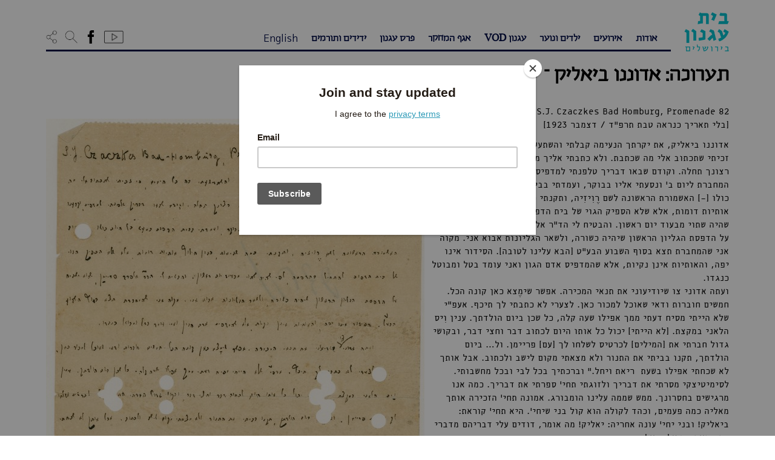

--- FILE ---
content_type: text/html; charset=UTF-8
request_url: https://agnonhouse.org.il/%D7%AA%D7%A2%D7%A8%D7%95%D7%9B%D7%94-%D7%90%D7%93%D7%95%D7%A0%D7%A0%D7%95-%D7%91%D7%99%D7%90%D7%9C%D7%99%D7%A7-%D7%99%D7%A7%D7%99%D7%A8%D7%99-%D7%A2%D7%92%D7%A0%D7%95%D7%9F-12/
body_size: 15884
content:
<!doctype html>
<html class="no-js" lang="he-IL">
<head>
    <link href="https://agnonhouse.org.il/wp-content/uploads/2016/07/quote-favicon44.png" rel="shortcut icon">
    <meta charset="utf-8">
    <meta http-equiv="X-UA-Compatible" content="IE=edge">
    <title>תערוכה: אדוננו ביאליק – יקירי עגנון [12] | בית עגנון</title>
    <meta name="viewport" content="width=device-width, initial-scale=1">
    <link rel="alternate" type="application/rss+xml" title="בית עגנון Feed" href="https://agnonhouse.org.il/feed/">
        <meta property="og:url" content="https://agnonhouse.org.il/%d7%aa%d7%a2%d7%a8%d7%95%d7%9b%d7%94-%d7%90%d7%93%d7%95%d7%a0%d7%a0%d7%95-%d7%91%d7%99%d7%90%d7%9c%d7%99%d7%a7-%d7%99%d7%a7%d7%99%d7%a8%d7%99-%d7%a2%d7%92%d7%a0%d7%95%d7%9f-12/" />
    <meta property="og:type" content="article" />
    <meta property="og:title" content="בית עגנון - תערוכה: אדוננו ביאליק – יקירי עגנון [12]" />
    <meta property="og:description" content="S.J. Czaczkes Bad Homburg, Promenade 82
[בלי תאריך כנראה טבת תרפ&quot;ד / דצמבר 1923]
אדוננו ביאליק, את יקרתך הנעימה קבלתי והשתעשעתי בה..." />
    <meta property="og:image" content="https://agnonhouse.org.il/wp-content/uploads/2017/04/agnonFB.jpg" />
    <script id="cookieyes" type="text/javascript" src="https://cdn-cookieyes.com/client_data/0e8963409b9d57660f99359c/script.js"></script><link rel='dns-prefetch' href='//static.addtoany.com' />
<link rel='dns-prefetch' href='//s.w.org' />
		<script type="text/javascript">
			window._wpemojiSettings = {"baseUrl":"https:\/\/s.w.org\/images\/core\/emoji\/13.0.1\/72x72\/","ext":".png","svgUrl":"https:\/\/s.w.org\/images\/core\/emoji\/13.0.1\/svg\/","svgExt":".svg","source":{"concatemoji":"https:\/\/agnonhouse.org.il\/wp-includes\/js\/wp-emoji-release.min.js?ver=5.6"}};
			!function(e,a,t){var r,n,o,i,p=a.createElement("canvas"),s=p.getContext&&p.getContext("2d");function c(e,t){var a=String.fromCharCode;s.clearRect(0,0,p.width,p.height),s.fillText(a.apply(this,e),0,0);var r=p.toDataURL();return s.clearRect(0,0,p.width,p.height),s.fillText(a.apply(this,t),0,0),r===p.toDataURL()}function l(e){if(!s||!s.fillText)return!1;switch(s.textBaseline="top",s.font="600 32px Arial",e){case"flag":return!c([127987,65039,8205,9895,65039],[127987,65039,8203,9895,65039])&&(!c([55356,56826,55356,56819],[55356,56826,8203,55356,56819])&&!c([55356,57332,56128,56423,56128,56418,56128,56421,56128,56430,56128,56423,56128,56447],[55356,57332,8203,56128,56423,8203,56128,56418,8203,56128,56421,8203,56128,56430,8203,56128,56423,8203,56128,56447]));case"emoji":return!c([55357,56424,8205,55356,57212],[55357,56424,8203,55356,57212])}return!1}function d(e){var t=a.createElement("script");t.src=e,t.defer=t.type="text/javascript",a.getElementsByTagName("head")[0].appendChild(t)}for(i=Array("flag","emoji"),t.supports={everything:!0,everythingExceptFlag:!0},o=0;o<i.length;o++)t.supports[i[o]]=l(i[o]),t.supports.everything=t.supports.everything&&t.supports[i[o]],"flag"!==i[o]&&(t.supports.everythingExceptFlag=t.supports.everythingExceptFlag&&t.supports[i[o]]);t.supports.everythingExceptFlag=t.supports.everythingExceptFlag&&!t.supports.flag,t.DOMReady=!1,t.readyCallback=function(){t.DOMReady=!0},t.supports.everything||(n=function(){t.readyCallback()},a.addEventListener?(a.addEventListener("DOMContentLoaded",n,!1),e.addEventListener("load",n,!1)):(e.attachEvent("onload",n),a.attachEvent("onreadystatechange",function(){"complete"===a.readyState&&t.readyCallback()})),(r=t.source||{}).concatemoji?d(r.concatemoji):r.wpemoji&&r.twemoji&&(d(r.twemoji),d(r.wpemoji)))}(window,document,window._wpemojiSettings);
		</script>
		<style type="text/css">
img.wp-smiley,
img.emoji {
	display: inline !important;
	border: none !important;
	box-shadow: none !important;
	height: 1em !important;
	width: 1em !important;
	margin: 0 .07em !important;
	vertical-align: -0.1em !important;
	background: none !important;
	padding: 0 !important;
}
</style>
	<link rel='stylesheet' id='lrm-modal-css'  href='https://agnonhouse.org.il/wp-content/plugins/ajax-login-and-registration-modal-popup-pro/free/assets/lrm-core-compiled.css?ver=50' type='text/css' media='all' />
<link rel='stylesheet' id='lrm-modal-skin-css'  href='https://agnonhouse.org.il/wp-content/plugins/ajax-login-and-registration-modal-popup-pro/free/skins/default/skin.css?ver=50' type='text/css' media='all' />
<style id='lrm-modal-skin-inline-css' type='text/css'>
 .lrm-form a.button,.lrm-form button,.lrm-form button[type=submit],.lrm-form #buddypress input[type=submit],.lrm-form .gform_wrapper input.gform_button[type=submit],.lrm-form input[type=submit]{color: #ffffff;}  .lrm-form a.button,.lrm-form button,.lrm-form button[type=submit],.lrm-form #buddypress input[type=submit],.lrm-form .gform_wrapper input.gform_button[type=submit],.lrm-form input[type=submit]{background-color: #2f889a;}  .lrm-user-modal-container .lrm-switcher a{background-color: #d2d8d8;}  .lrm-user-modal-container .lrm-switcher a{color: #809191;}
</style>
<link rel='stylesheet' id='wp-block-library-css'  href='https://agnonhouse.org.il/wp-includes/css/dist/block-library/style.min.css?ver=5.6' type='text/css' media='all' />
<link rel='stylesheet' id='wpemfb-lightbox-css'  href='https://agnonhouse.org.il/wp-content/plugins/wp-embed-facebook/templates/lightbox/css/lightbox.css?ver=3.0.10' type='text/css' media='all' />
<link rel='stylesheet' id='simple-favorites-css'  href='https://agnonhouse.org.il/wp-content/plugins/favorites/assets/css/favorites.css?ver=2.3.2' type='text/css' media='all' />
<link rel='stylesheet' id='addtoany-css'  href='https://agnonhouse.org.il/wp-content/plugins/add-to-any/addtoany.min.css?ver=1.16' type='text/css' media='all' />
<link rel='stylesheet' id='roots_css-css'  href='https://agnonhouse.org.il/wp-content/uploads/wp-less-cache/roots_css.css?ver=1654692234' type='text/css' media='all' />
<link rel='stylesheet' id='selectize_css-css'  href='https://agnonhouse.org.il/wp-content/themes/roots/assets/css/selectize.bootstrap3.min.css' type='text/css' media='all' />
<link rel='stylesheet' id='root_style_overrides-css'  href='https://agnonhouse.org.il/wp-content/themes/roots/style.css?1768930318' type='text/css' media='all' />
<script type='text/javascript' src='https://agnonhouse.org.il/wp-includes/js/jquery/jquery.min.js?ver=3.5.1' id='jquery-core-js'></script>
<script type='text/javascript' src='https://agnonhouse.org.il/wp-includes/js/jquery/jquery-migrate.min.js?ver=3.3.2' id='jquery-migrate-js'></script>
<script type='text/javascript' id='addtoany-core-js-before'>
window.a2a_config=window.a2a_config||{};a2a_config.callbacks=[];a2a_config.overlays=[];a2a_config.templates={};a2a_localize = {
	Share: "Share",
	Save: "Save",
	Subscribe: "Subscribe",
	Email: "Email",
	Bookmark: "Bookmark",
	ShowAll: "Show all",
	ShowLess: "Show less",
	FindServices: "Find service(s)",
	FindAnyServiceToAddTo: "Instantly find any service to add to",
	PoweredBy: "Powered by",
	ShareViaEmail: "Share via email",
	SubscribeViaEmail: "Subscribe via email",
	BookmarkInYourBrowser: "Bookmark in your browser",
	BookmarkInstructions: "Press Ctrl+D or \u2318+D to bookmark this page",
	AddToYourFavorites: "Add to your favorites",
	SendFromWebOrProgram: "Send from any email address or email program",
	EmailProgram: "Email program",
	More: "More&#8230;",
	ThanksForSharing: "Thanks for sharing!",
	ThanksForFollowing: "Thanks for following!"
};
</script>
<script type='text/javascript' async src='https://static.addtoany.com/menu/page.js' id='addtoany-core-js'></script>
<script type='text/javascript' async src='https://agnonhouse.org.il/wp-content/plugins/add-to-any/addtoany.min.js?ver=1.1' id='addtoany-jquery-js'></script>
<script type='text/javascript' src='https://agnonhouse.org.il/wp-content/plugins/wp-embed-facebook/templates/lightbox/js/lightbox.min.js?ver=3.0.10' id='wpemfb-lightbox-js'></script>
<script type='text/javascript' id='wpemfb-fbjs-js-extra'>
/* <![CDATA[ */
var WEF = {"local":"en_US","version":"v2.8","fb_id":""};
/* ]]> */
</script>
<script type='text/javascript' src='https://agnonhouse.org.il/wp-content/plugins/wp-embed-facebook/inc/js/fb.min.js?ver=3.0.10' id='wpemfb-fbjs-js'></script>
<script type='text/javascript' id='favorites-js-extra'>
/* <![CDATA[ */
var favorites_data = {"ajaxurl":"https:\/\/agnonhouse.org.il\/wp-admin\/admin-ajax.php","nonce":"2e40cf77db","favorite":"<span class=\"icon-agfill\"><span class=\"path1\"><\/span><span class=\"path2\"><\/span><\/span>","favorited":"<span class=\"icon-ag\"><span class=\"path1\"><\/span><span class=\"path2\"><\/span><\/span>","includecount":"","indicate_loading":"","loading_text":"Loading","loading_image":"","loading_image_active":"","loading_image_preload":"","cache_enabled":"1","button_options":{"button_type":"custom","custom_colors":false,"box_shadow":false,"include_count":false,"default":{"background_default":false,"border_default":false,"text_default":false,"icon_default":false,"count_default":false},"active":{"background_active":false,"border_active":false,"text_active":false,"icon_active":false,"count_active":false}},"authentication_modal_content":"<!--\n-->\n<div class=\"lrm-main lrm-font-svg lrm-inline is-visible lrm-btn-style--default\" > <!-- this is the entire modal form, including the background -->\n<!--<div class=\"lrm-user-modal\" style=\"visibility: hidden;\">  this is the entire modal form, including the background -->\n\n    <div class=\"lrm-user-modal-container\"> <!-- this is the container wrapper -->\n        <div class=\"lrm-user-modal-container-inner\"> <!-- this is the container wrapper -->\n\n            <ul class=\"lrm-switcher -is-not-login-only\">\n\n\t<li><a href=\"#0\" class=\"lrm-switch-to-link lrm-switch-to--login lrm-ficon-login selected\">\n\t\t\tSign in \/ \u05d4\u05ea\u05d7\u05d1\u05e8\u05d5\u05ea\t\t<\/a><\/li>\n\n\t\t\t<li><a href=\"#0\" class=\"lrm-switch-to-link lrm-switch-to--register lrm-ficon-register \">\n\t\t\t\tNew account \/ \u05d7\u05e9\u05d1\u05d5\u05df \u05d7\u05d3\u05e9\t\t\t<\/a><\/li>\n\t<\/ul><div class=\"lrm-signin-section is-selected\"> <!-- log in form -->\n\t<form class=\"lrm-form js-lrm-form\" action=\"#0\" data-action=\"login\">\n        <div class=\"lrm-fieldset-wrap\">\n\n            <div class=\"lrm-integrations lrm-integrations--login\">\n                            <\/div>\n\n            <p class=\"lrm-form-message lrm-form-message--init\"><\/p>\n\n            <div class=\"fieldset\">\n                                <label class=\"image-replace lrm-email lrm-ficon-mail\" title=\"Email \/ \u05d3\u05d5\u05d0\u05f4\u05dc\"><\/label>\n                <input name=\"username\" class=\"full-width has-padding has-border\" type=\"text\" aria-label=\"Email \/ \u05d3\u05d5\u05d0\u05f4\u05dc\" placeholder=\"Email \/ \u05d3\u05d5\u05d0\u05f4\u05dc\" required value=\"\" autocomplete=\"username\" data-autofocus=\"1\">\n                <span class=\"lrm-error-message\"><\/span>\n            <\/div>\n\n            <div class=\"fieldset\">\n                                <label class=\"image-replace lrm-password lrm-ficon-key\" title=\"Password \/ \u05e1\u05d9\u05e1\u05de\u05d4\"><\/label>\n                <input name=\"password\" class=\"full-width has-padding has-border\" type=\"password\" aria-label=\"Password \/ \u05e1\u05d9\u05e1\u05de\u05d4\" placeholder=\"Password \/ \u05e1\u05d9\u05e1\u05de\u05d4\" required value=\"\">\n                <span class=\"lrm-error-message\"><\/span>\n                                    <span class=\"hide-password lrm-ficon-eye\" data-show=\"Show\" data-hide=\"Hide\" aria-label=\"Show\"><\/span>\n                            <\/div>\n\n            <div class=\"fieldset\">\n                                    <label class=\"lrm-nice-checkbox__label lrm-remember-me-checkbox\">Remember me \/ \u05e9\u05de\u05d9\u05e8\u05ea \u05d4\u05e4\u05e8\u05d8\u05d9\u05dd \u05dc\u05e4\u05e2\u05dd \u05d4\u05d1\u05d0\u05d4                        <input type=\"checkbox\" class=\"lrm-nice-checkbox lrm-remember-me\" name=\"remember-me\" checked>\n                        <div class=\"lrm-nice-checkbox__indicator\"><\/div>\n                    <\/label>\n                            <\/div>\n\n            <div class=\"lrm-integrations lrm-integrations--login lrm-integrations-before-btn\">\n                                            <\/div>\n\n            <div class=\"lrm-integrations-otp\"><\/div>\n\n        <\/div>\n\n\t\t<div class=\"fieldset fieldset--submit fieldset--default\">\n\t\t\t<button class=\"full-width has-padding\" type=\"submit\">\n\t\t\t\tLog in \/ \u05d4\u05ea\u05d7\u05d1\u05e8\u05d5\u05ea\t\t\t<\/button>\n\t\t<\/div>\n\n        <div class=\"lrm-fieldset-wrap\">\n            <div class=\"lrm-integrations lrm-integrations--login\">\n                            <\/div>\n        <\/div>\n\n\t\t<input type=\"hidden\" name=\"redirect_to\" value=\"\">\n\t\t<input type=\"hidden\" name=\"lrm_action\" value=\"login\">\n\t\t<input type=\"hidden\" name=\"wp-submit\" value=\"1\">\n\t\t<!-- Fix for Eduma WP theme-->\n\t\t<input type=\"hidden\" name=\"lp-ajax\" value=\"login\">\n\n\t\t<input type=\"hidden\" id=\"security-login\" name=\"security-login\" value=\"ec1b6af7c5\" \/><input type=\"hidden\" name=\"_wp_http_referer\" value=\"\/%D7%AA%D7%A2%D7%A8%D7%95%D7%9B%D7%94-%D7%90%D7%93%D7%95%D7%A0%D7%A0%D7%95-%D7%91%D7%99%D7%90%D7%9C%D7%99%D7%A7-%D7%99%D7%A7%D7%99%D7%A8%D7%99-%D7%A2%D7%92%D7%A0%D7%95%D7%9F-12\/\" \/>\n\t\t<!-- For Invisible Recaptcha plugin -->\n\t\t<span class=\"wpcf7-submit\" style=\"display: none;\"><\/span>\n\t<\/form>\n\n\t<p class=\"lrm-form-bottom-message\"><a href=\"#0\" class=\"lrm-switch-to--reset-password\">Forgot your password? \/ \u05e9\u05db\u05d7\u05ea \u05e1\u05d9\u05e1\u05de\u05d4?<\/a><\/p>\n\t<!-- <a href=\"#0\" class=\"lrm-close-form\">Close<\/a> -->\n<\/div> <!-- lrm-login -->\n\t<div class=\"lrm-signup-section \"> <!-- sign up form -->\n\t\t\n\t\t\t<form class=\"lrm-form js-lrm-form\" action=\"#0\" data-action=\"registration\" data-lpignore=\"true\">\n\n                <div class=\"lrm-fieldset-wrap lrm-form-message-wrap\">\n                    <p class=\"lrm-form-message lrm-form-message--init\"><\/p>\n                <\/div>\n\n                <div class=\"lrm-fieldset-wrap\">\n\n                    <div class=\"lrm-integrations lrm-integrations--register\">\n                                            <\/div>\n\n                                            \n\t\t\t                                        <div class=\"fieldset fieldset--login\">\n                                <label class=\"image-replace lrm-username lrm-ficon-user\" for=\"signup-login\" title=\"Login\"><\/label>\n                                <input name=\"login\" class=\"full-width has-padding has-border\" id=\"signup-login\" type=\"text\" autocomplete=\"off\" data-lpignore=\"true\">\n                            <\/div>\n\t                    \n                                                    <div class=\"clearfix lrm-row\">\n                                                                                                <div class=\"lrm-col-half-width lrm-col-first fieldset--first-name lrm-col\">\n                                    <label class=\"image-replace lrm-username lrm-ficon-user\" for=\"signup-first-name\" title=\"Name* \/ \u05e9\u05dd\"><\/label>\n                                    <input name=\"first-name\" class=\"full-width has-padding has-border\" id=\"signup-first-name\" type=\"text\" placeholder=\"Name* \/ \u05e9\u05dd\" required aria-label=\"Name* \/ \u05e9\u05dd\" autocomplete=\"off\" data-lpignore=\"true\">\n                                    <span class=\"lrm-error-message\"><\/span>\n                                <\/div>\n                                <div class=\"lrm-col-half-width lrm-col-last fieldset--last-name lrm-col\">\n                                    <label class=\"image-replace lrm-username lrm-ficon-user\" for=\"signup-last-name\" title=\"Last name \/ \u05e9\u05dd \u05de\u05e9\u05e4\u05d7\u05d4\"><\/label>\n                                    <input name=\"last-name\" class=\"full-width has-padding has-border\" id=\"signup-last-name\" type=\"text\" placeholder=\"Last name \/ \u05e9\u05dd \u05de\u05e9\u05e4\u05d7\u05d4\" aria-label=\"Last name \/ \u05e9\u05dd \u05de\u05e9\u05e4\u05d7\u05d4\" autocomplete=\"off\" data-lpignore=\"true\">\n                                    <span class=\"lrm-error-message\"><\/span>\n                                <\/div>\n                            <\/div>\n                        \n                        <div class=\"fieldset fieldset--email\">\n                                                        <label class=\"image-replace lrm-email lrm-ficon-mail\" for=\"signup-email\" title=\"Email* \/ \u05d3\u05d5\u05d0\u05f4\u05dc\"><\/label>\n                            <input name=\"email\" class=\"full-width has-padding has-border\" id=\"signup-email\" type=\"email\" placeholder=\"Email* \/ \u05d3\u05d5\u05d0\u05f4\u05dc\" required autocomplete=\"off\" aria-label=\"Email* \/ \u05d3\u05d5\u05d0\u05f4\u05dc\">\n                            <span class=\"lrm-error-message\"><\/span>\n                        <\/div>\n\n\t                    \t                                                <div class=\"fieldset\">\n                                <div class=\"lrm-position-relative\">\n                                    <label class=\"image-replace lrm-password lrm-ficon-key\" for=\"signup-password\" title=\"Password \/ \u05e1\u05d9\u05e1\u05de\u05d4\"><\/label>\n                                    <input name=\"password\" class=\"full-width has-padding has-border\" id=\"signup-password\" type=\"password\"  placeholder=\"Password \/ \u05e1\u05d9\u05e1\u05de\u05d4\" required value=\"\" autocomplete=\"new-password\" aria-label=\"Password \/ \u05e1\u05d9\u05e1\u05de\u05d4\">\n                                    <span class=\"lrm-error-message\"><\/span>\n                                    <span class=\"hide-password lrm-ficon-eye\" data-show=\"Show\" data-hide=\"Hide\"><\/span>\n                                <\/div>\n                                <span class=\"lrm-pass-strength-result\"><\/span>\n                            <\/div>\n\t                    \t                                                <div class=\"fieldset\">\n                                <div class=\"lrm-position-relative\">\n                                    <label class=\"image-replace lrm-password lrm-ficon-key\" for=\"signup-password-confirmation\"><\/label>\n                                    <input name=\"password-confirmation\" class=\"full-width has-padding has-border\" id=\"signup-password-confirmation\" type=\"password\"  placeholder=\"Password confirmation \/ \u05d0\u05d9\u05de\u05d5\u05ea \u05e1\u05d9\u05e1\u05de\u05d4\" required value=\"\" autocomplete=\"new-password\">\n                                    <span class=\"lrm-error-message\"><\/span>\n                                    <span class=\"hide-password lrm-ficon-eye\" data-show=\"Show\" data-hide=\"Hide\"><\/span>\n                                <\/div>\n                            <\/div>\n\t                    \n\t                    \n\t                    \n                        <div class=\"lrm-integrations lrm-integrations--register\">\n\t\t                    \t\t                                            <\/div>\n\n\t                                                <div class=\"fieldset fieldset--terms\">\n\n\t\t\t                                                        <label class=\"lrm-nice-checkbox__label lrm-accept-terms-checkbox\">\u05d0\u05d9\u05e9\u05d5\u05e8 \u05de\u05d3\u05d9\u05e0\u05d9\u05d5\u05ea \u05d4\u05e4\u05e8\u05d8\u05d9\u05d5\u05ea \u05d5\u05d4\u05e8\u05db\u05d9\u05e9\u05d4 <a href=\"https:\/\/agnonhouse.org.il\/%d7%9e%d7%93%d7%99%d7%a0%d7%99%d7%95%d7%aa-%d7%a4%d7%a8%d7%98%d7%99%d7%95%d7%aa\/\" target=\"_blank\">\u05d1\u05d0\u05ea\u05e8<\/a>.                                        <input type=\"checkbox\" class=\"lrm-nice-checkbox lrm-accept-terms\" name=\"registration_terms\" value=\"yes\">\n                                        <span class=\"lrm-error-message\"><\/span>\n                                        <div class=\"lrm-nice-checkbox__indicator\"><\/div>\n                                    <\/label>\n\t\t\t                    \n                            <\/div>\n\t                    \n                    \n                    <div class=\"lrm-integrations lrm-integrations--register lrm-info lrm-info--register\">\n                                            <\/div>\n\n\t\t\t\t<\/div>\n\n\t\t\t\t<div class=\"fieldset fieldset--submit fieldset--default\">\n\t\t\t\t\t<button class=\"full-width has-padding\" type=\"submit\">\n\t\t\t\t\t\tCreate account \/ \u05d4\u05e8\u05e9\u05de\u05d4\t\t\t\t\t<\/button>\n\t\t\t\t<\/div>\n\n                <div class=\"lrm-fieldset-wrap\">\n\n                    <div class=\"lrm-integrations lrm-integrations--register\">\n                                            <\/div>\n\n                <\/div>\n\n\t\t\t\t<input type=\"hidden\" name=\"redirect_to\" value=\"\">\n\t\t\t\t<input type=\"hidden\" name=\"lrm_action\" value=\"signup\">\n\t\t\t\t<input type=\"hidden\" name=\"wp-submit\" value=\"1\">\n\n\t\t\t\t<!-- Fix for Eduma WP theme-->\n\t\t\t\t<input type=\"hidden\" name=\"is_popup_register\" value=\"1\">\n\t\t\t\t<input type=\"hidden\" id=\"security-signup\" name=\"security-signup\" value=\"f0d078fea2\" \/><input type=\"hidden\" name=\"_wp_http_referer\" value=\"\/%D7%AA%D7%A2%D7%A8%D7%95%D7%9B%D7%94-%D7%90%D7%93%D7%95%D7%A0%D7%A0%D7%95-%D7%91%D7%99%D7%90%D7%9C%D7%99%D7%A7-%D7%99%D7%A7%D7%99%D7%A8%D7%99-%D7%A2%D7%92%D7%A0%D7%95%D7%9F-12\/\" \/>\t\t\t\t<!-- For Invisible Recaptcha plugin -->\n\t\t\t\t<span class=\"wpcf7-submit\" style=\"display: none;\"><\/span>\n\n\t\t\t<\/form>\n\n\t\t\n\t\t<!-- <a href=\"#0\" class=\"lrm-close-form\">Close<\/a> -->\n\t<\/div> <!-- lrm-signup -->\n\n<div class=\"lrm-reset-password-section \"> <!-- reset password form -->\n\t<form class=\"lrm-form js-lrm-form\" action=\"#0\" data-action=\"lost-password\">\n\n        <div class=\"lrm-fieldset-wrap\">\n            <p class=\"lrm-form-message\">Lost your password? Please enter your email address. You will receive mail with link to set new password. \/ \u05dc\u05d0\u05d9\u05e4\u05d5\u05e1 \u05d4\u05e1\u05d9\u05e1\u05de\u05d4 \u05d9\u05e9 \u05dc\u05d4\u05db\u05e0\u05d9\u05e1 \u05d0\u05ea \u05db\u05ea\u05d5\u05d1\u05ea \u05d4\u05d3\u05d5\u05d0\u05f4\u05dc \u05d0\u05d9\u05ea\u05d4 \u05d1\u05d5\u05e6\u05e2\u05d4 \u05d4\u05d4\u05e8\u05e9\u05de\u05d4<\/p>\n\n            <div class=\"fieldset\">\n                                <label class=\"image-replace lrm-email lrm-ficon-mail\" title=\"Email or Username \/ \u05d3\u05d5\u05d0\u05f4\u05dc\"><\/label>\n                <input class=\"full-width has-padding has-border\" name=\"user_login\" type=\"text\" required placeholder=\"Email or Username \/ \u05d3\u05d5\u05d0\u05f4\u05dc\" data-autofocus=\"1\" aria-label=\"Email or Username \/ \u05d3\u05d5\u05d0\u05f4\u05dc\">\n                <span class=\"lrm-error-message\"><\/span>\n            <\/div>\n\n            <div class=\"lrm-integrations lrm-integrations--reset-pass\">\n                            <\/div>\n\n            <input type=\"hidden\" name=\"lrm_action\" value=\"lostpassword\">\n            <input type=\"hidden\" name=\"wp-submit\" value=\"1\">\n            <input type=\"hidden\" id=\"security-lostpassword\" name=\"security-lostpassword\" value=\"6fd71f1d08\" \/><input type=\"hidden\" name=\"_wp_http_referer\" value=\"\/%D7%AA%D7%A2%D7%A8%D7%95%D7%9B%D7%94-%D7%90%D7%93%D7%95%D7%A0%D7%A0%D7%95-%D7%91%D7%99%D7%90%D7%9C%D7%99%D7%A7-%D7%99%D7%A7%D7%99%D7%A8%D7%99-%D7%A2%D7%92%D7%A0%D7%95%D7%9F-12\/\" \/>\n        <\/div>\n\n\t\t<div class=\"fieldset fieldset--submit fieldset--default\">\n\t\t\t<button class=\"full-width has-padding\" type=\"submit\">\n\t\t\t\tReset password \/ \u05d0\u05d9\u05e4\u05d5\u05e1 \u05e1\u05d9\u05e1\u05de\u05d4\t\t\t<\/button>\n\t\t<\/div>\n\t\t<!-- For Invisible Recaptcha plugin -->\n\t\t<span class=\"wpcf7-submit\" style=\"display: none;\"><\/span>\n\n\t<\/form>\n\n\t<p class=\"lrm-form-bottom-message\"><a href=\"#0\" class=\"lrm-switch-to--login\">Back to login \/ \u05d7\u05d6\u05e8\u05d4 \u05dc\u05d4\u05ea\u05d7\u05d1\u05e8\u05d5\u05ea<\/a><\/p>\n<\/div> <!-- lrm-reset-password -->\n        <\/div> <!-- lrm-user-modal-container -->\n        <a href=\"#0\" class=\"lrm-close-form\" title=\"close\">\n            <span class=\"lrm-ficon-close\"><\/span>\n        <\/a>\n\n    <\/div> <!-- lrm-user-modal-container -->\n\n<\/div> <!-- lrm-user-modal -->\n","authentication_redirect":"","dev_mode":"","logged_in":"","user_id":"0","authentication_redirect_url":"https:\/\/agnonhouse.org.il\/dashboard\/"};
/* ]]> */
</script>
<script type='text/javascript' src='https://agnonhouse.org.il/wp-content/plugins/favorites/assets/js/favorites.min.js?ver=2.3.2' id='favorites-js'></script>
<script type='text/javascript' src='https://agnonhouse.org.il/wp-content/themes/roots/wputils/scripts.js?ver=1211723220' id='textuali_scripts-js'></script>
<link rel="https://api.w.org/" href="https://agnonhouse.org.il/wp-json/" /><link rel="alternate" type="application/json" href="https://agnonhouse.org.il/wp-json/wp/v2/pages/53117" /><link rel="EditURI" type="application/rsd+xml" title="RSD" href="https://agnonhouse.org.il/xmlrpc.php?rsd" />
<link rel="wlwmanifest" type="application/wlwmanifest+xml" href="https://agnonhouse.org.il/wp-includes/wlwmanifest.xml" /> 
<meta name="generator" content="WordPress 5.6" />
<link rel="canonical" href="https://agnonhouse.org.il/%d7%aa%d7%a2%d7%a8%d7%95%d7%9b%d7%94-%d7%90%d7%93%d7%95%d7%a0%d7%a0%d7%95-%d7%91%d7%99%d7%90%d7%9c%d7%99%d7%a7-%d7%99%d7%a7%d7%99%d7%a8%d7%99-%d7%a2%d7%92%d7%a0%d7%95%d7%9f-12/" />
<link rel='shortlink' href='https://agnonhouse.org.il/?p=53117' />
<link rel="alternate" type="application/json+oembed" href="https://agnonhouse.org.il/wp-json/oembed/1.0/embed?url=https%3A%2F%2Fagnonhouse.org.il%2F%25d7%25aa%25d7%25a2%25d7%25a8%25d7%2595%25d7%259b%25d7%2594-%25d7%2590%25d7%2593%25d7%2595%25d7%25a0%25d7%25a0%25d7%2595-%25d7%2591%25d7%2599%25d7%2590%25d7%259c%25d7%2599%25d7%25a7-%25d7%2599%25d7%25a7%25d7%2599%25d7%25a8%25d7%2599-%25d7%25a2%25d7%2592%25d7%25a0%25d7%2595%25d7%259f-12%2F" />
<link rel="alternate" type="text/xml+oembed" href="https://agnonhouse.org.il/wp-json/oembed/1.0/embed?url=https%3A%2F%2Fagnonhouse.org.il%2F%25d7%25aa%25d7%25a2%25d7%25a8%25d7%2595%25d7%259b%25d7%2594-%25d7%2590%25d7%2593%25d7%2595%25d7%25a0%25d7%25a0%25d7%2595-%25d7%2591%25d7%2599%25d7%2590%25d7%259c%25d7%2599%25d7%25a7-%25d7%2599%25d7%25a7%25d7%2599%25d7%25a8%25d7%2599-%25d7%25a2%25d7%2592%25d7%25a0%25d7%2595%25d7%259f-12%2F&#038;format=xml" />
<script type="text/javascript">
(function(url){
	if(/(?:Chrome\/26\.0\.1410\.63 Safari\/537\.31|WordfenceTestMonBot)/.test(navigator.userAgent)){ return; }
	var addEvent = function(evt, handler) {
		if (window.addEventListener) {
			document.addEventListener(evt, handler, false);
		} else if (window.attachEvent) {
			document.attachEvent('on' + evt, handler);
		}
	};
	var removeEvent = function(evt, handler) {
		if (window.removeEventListener) {
			document.removeEventListener(evt, handler, false);
		} else if (window.detachEvent) {
			document.detachEvent('on' + evt, handler);
		}
	};
	var evts = 'contextmenu dblclick drag dragend dragenter dragleave dragover dragstart drop keydown keypress keyup mousedown mousemove mouseout mouseover mouseup mousewheel scroll'.split(' ');
	var logHuman = function() {
		if (window.wfLogHumanRan) { return; }
		window.wfLogHumanRan = true;
		var wfscr = document.createElement('script');
		wfscr.type = 'text/javascript';
		wfscr.async = true;
		wfscr.src = url + '&r=' + Math.random();
		(document.getElementsByTagName('head')[0]||document.getElementsByTagName('body')[0]).appendChild(wfscr);
		for (var i = 0; i < evts.length; i++) {
			removeEvent(evts[i], logHuman);
		}
	};
	for (var i = 0; i < evts.length; i++) {
		addEvent(evts[i], logHuman);
	}
})('//agnonhouse.org.il/?wordfence_lh=1&hid=91E40096B47987CC24E35C25CF2BDFB4');
</script>		<style type="text/css" id="wp-custom-css">
			#gform_wrapper_3{direction:rtl;overflow:hidden}.gform_wrapper form{text-align:right !important}#event-content,.gform_wrapper {max-width:100%;overflow: hidden}.gform_button{display:inline-block;margin-bottom:0;font-weight:400;text-align:center;vertical-align:middle;touch-action:manipulation;cursor:pointer;background-image:none;border:1px solid transparent;white-space:nowrap;padding:6px 12px;font-size:16px;line-height:1.42857143;border-radius:4px;-webkit-user-select:none;-moz-user-select:none;-ms-user-select:none;user-select:none}.gform_wrapper input:not([type="radio"]):not([type="checkbox"]):not([type="submit"]):not([type="button"]):not([type="image"]):not([type="file"]){display:block;width:100%;height:36px;padding:6px 12px;font-size:16px;line-height:1.42857143;color:#555;background-color:#fff;background-image:none;border:1px solid #ccc;border-radius:4px;-webkit-box-shadow:inset 0 1px 1px rgba(0,0,0,.075);-moz-box-shadow:inset 0 1px 1px rgba(0,0,0,.075);box-shadow:inset 0 1px 1px rgba(0,0,0,.075);transition:border-color ease-in-out .15s,box-shadow ease-in-out .15s;-webkit-transition:border-color ease-in-out .15s,box-shadow ease-in-out .15s;-moz-transition:border-color ease-in-out .15s,box-shadow ease-in-out .15s;-ms-transition:border-color ease-in-out .15s,box-shadow ease-in-out .15s;-o-transition:border-color ease-in-out .15s,box-shadow ease-in-out .15s}footer {padding-top:50px}#homepage-quotes #quotes-cycler{height:auto}@media only screen and (min-width:641px) {.gform_wrapper form.gf_simple_horizontal div.gform_body ul.top_label.form_sublabel_below li.gfield,.gform_wrapper form.gf_simple_horizontal div.gform_body, .gform_wrapper form.gf_simple_horizontal div.gform_footer.top_label{vertical-align:top !important}#gform_3{width:100%}#field_3_8{padding-right:0px}}		</style>
		    <script id="mcjs">
        !function(c,h,i,m,p){
            m=c.createElement(h),p=c.getElementsByTagName(h)[0],m.async=1,m.src=i,p.parentNode.insertBefore(m,p)
        }(document,"script","https://chimpstatic.com/mcjs-connected/js/users/fb430e089764c1670864f1e94/d9557cbc9ce3594a7048f7f3d.js");
    </script>
</head>
<body class="page page-id-53117 elementor-default elementor-kit-16256" >
    <!--[if lt IE 8]>
    <div class="alert alert-warning">
    הדפדפן שלך מיושן    </div>
    <![endif]-->
    <header class="banner navbar  navbar-fixed-top" role="banner">
    <div class="container-fluid">
        <div class="row">
            <div class="col-sm-1 col-xs-2" id="header-logo">
                    <a class="logo" href="https://agnonhouse.org.il" title="בית עגנון בירושלים - לדף הבית">
        <img src="https://agnonhouse.org.il/wp-content/uploads/2017/04/header-logo.jpg" alt="בית עגנון"/>
    </a>
     
            </div>
            <div class="col-sm-11 col-xs-10">
                <div class="menu-wrap col-md-10">
                                        <button class="navbar-toggle collapsed" type="button" data-toggle="collapse" data-target=".navbar-collapse">
                        <span class="sr-only">Toggle navigation</span>
                        <span class="glyphicon glyphicon-align-justify"/>
                    </button>
                    <nav class="collapse navbar-collapse" role="navigation">
                        <ul id="menu-primary-navigation" class="nav nav-pills"><li class="dropdown menu-%d7%90%d7%95%d7%93%d7%95%d7%aa"><a class="dropdown-toggle" data-toggle="dropdown" data-target="#" href="#">אודות</a>
<ul class="dropdown-menu">
	<li class="menu-%d7%90%d7%95%d7%93%d7%95%d7%aa"><a title="מעבר אל אודות | ש&quot;י עגנון" href="https://agnonhouse.org.il/about-sy-agnon/">אודות</a></li>
	<li class="menu-%d7%91%d7%99%d7%aa-%d7%a2%d7%92%d7%a0%d7%95%d7%9f-%d7%94%d7%94%d7%a1%d7%98%d7%95%d7%a8%d7%99"><a title="מעבר אל אודות | בית עגנון" href="https://agnonhouse.org.il/about-agnon-house/">בית עגנון ההסטורי</a></li>
	<li class="menu-%d7%94%d7%aa%d7%a2%d7%a8%d7%95%d7%9b%d7%94"><a title="מעבר אל תצוגת הקבע" href="https://agnonhouse.org.il/hall-exhibition/">התערוכה</a></li>
</ul>
</li>
<li class="dropdown menu-%d7%90%d7%99%d7%a8%d7%95%d7%a2%d7%99%d7%9d"><a class="dropdown-toggle" data-toggle="dropdown" data-target="#" href="https://agnonhouse.org.il/events/">אירועים</a>
<ul class="dropdown-menu">
	<li class="menu-%d7%91%d7%a7%d7%a8%d7%95%d7%91"><a title="מעבר אל אירועים" href="https://agnonhouse.org.il/events/">בקרוב</a></li>
	<li class="menu-%d7%90%d7%99%d7%a8%d7%95%d7%a2%d7%99-%d7%a2%d7%91%d7%a8"><a title="מעבר אל אירועי עבר" href="https://agnonhouse.org.il/events/?past=1">אירועי עבר</a></li>
	<li class="menu-%d7%90%d7%99%d7%a8%d7%95%d7%a2%d7%99%d7%9d-%d7%a4%d7%a8%d7%98%d7%99%d7%99%d7%9d"><a title="מעבר אל אירועים פרטיים" href="https://agnonhouse.org.il/private-events/">אירועים פרטיים</a></li>
</ul>
</li>
<li class="dropdown menu-%d7%99%d7%9c%d7%93%d7%99%d7%9d-%d7%95%d7%a0%d7%95%d7%a2%d7%a8"><a class="dropdown-toggle" data-toggle="dropdown" data-target="#" href="#NOGO">ילדים ונוער</a>
<ul class="dropdown-menu">
	<li class="menu-%d7%a1%d7%99%d7%95%d7%a8%d7%99%d7%9d-%d7%95%d7%9e%d7%95%d7%a4%d7%a2%d7%99%d7%9d"><a title="מעבר אל עגנון מגיע אליכם ילדים ונוער" href="https://agnonhouse.org.il/marketing-activities-copy/">סיורים ומופעים</a></li>
</ul>
</li>
<li class="dropdown menu-%d7%a2%d7%92%d7%a0%d7%95%d7%9f-vod"><a class="dropdown-toggle" data-toggle="dropdown" data-target="#" href="#">עגנון VOD</a>
<ul class="dropdown-menu">
	<li class="menu-%d7%9b%d7%9c-%d7%94%d7%94%d7%a8%d7%a6%d7%90%d7%95%d7%aa"><a title="מעבר אל כל ההרצאות" href="https://agnonhouse.org.il/video/">כל ההרצאות</a></li>
	<li class="menu-%d7%94%d7%a8%d7%a6%d7%90%d7%95%d7%aa-%d7%9c%d7%a4%d7%99-%d7%a1%d7%93%d7%a8%d7%95%d7%aa"><a title="מעבר אל הרצאות לפי סדרות" href="https://agnonhouse.org.il/videoseries/">הרצאות לפי סדרות</a></li>
</ul>
</li>
<li class="dropdown menu-%d7%90%d7%92%d7%a3-%d7%94%d7%9e%d7%97%d7%a7%d7%a8"><a class="dropdown-toggle" data-toggle="dropdown" data-target="#" href="#NOGO">אגף המחקר</a>
<ul class="dropdown-menu">
	<li class="menu-%d7%90%d7%92%d7%a3-%d7%94%d7%9e%d7%97%d7%a7%d7%a8"><a title="מעבר אל אגף המחקר" href="https://agnonhouse.org.il/research/">אגף המחקר</a></li>
	<li class="menu-%d7%9e%d7%90%d7%92%d7%a8-%d7%9e%d7%90%d7%9e%d7%a8%d7%99%d7%9d-%d7%95%d7%9e%d7%97%d7%a7%d7%a8%d7%99%d7%9d"><a title="מעבר אל מחקרים ומאמרים על יצירת עגנון" href="https://agnonhouse.org.il/articles/">מאגר מאמרים ומחקרים</a></li>
	<li class="menu-%d7%9e%d7%90%d7%92%d7%a8-%d7%94%d7%99%d7%a6%d7%99%d7%a8%d7%95%d7%aa-%d7%95%d7%94%d7%a1%d7%a4%d7%a8%d7%99%d7%9d"><a title="מעבר אל כל כתבי ש&quot;י עגנון" href="https://agnonhouse.org.il/books/">מאגר היצירות והספרים</a></li>
</ul>
</li>
<li class="dropdown menu-%d7%a4%d7%a8%d7%a1-%d7%a2%d7%92%d7%a0%d7%95%d7%9f"><a class="dropdown-toggle" data-toggle="dropdown" data-target="#" href="#NOGO">פרס עגנון</a>
<ul class="dropdown-menu">
	<li class="menu-%d7%90%d7%95%d7%93%d7%95%d7%aa-%d7%a4%d7%a8%d7%a1-%d7%a2%d7%92%d7%a0%d7%95%d7%9f"><a title="מעבר אל אודות פרס עגנון" href="https://agnonhouse.org.il/agnon-prize-2/">אודות פרס עגנון</a></li>
	<li class="menu-%d7%96%d7%95%d7%9b%d7%99-%d7%a4%d7%a8%d7%a1-%d7%a2%d7%92%d7%a0%d7%95%d7%9f"><a title="מעבר אל זוכי פרס עגנון" href="https://agnonhouse.org.il/%d7%96%d7%95%d7%9b%d7%99-%d7%a4%d7%a8%d7%a1-%d7%a2%d7%92%d7%a0%d7%95%d7%9f/">זוכי פרס עגנון</a></li>
</ul>
</li>
<li class="menu-%d7%99%d7%93%d7%99%d7%93%d7%99%d7%9d-%d7%95%d7%aa%d7%95%d7%a8%d7%9e%d7%99%d7%9d"><a href="https://agnonhouse.org.il/donate-heb/">ידידים ותורמים</a></li>
<li class="dropdown menu-english english"><a class="dropdown-toggle" data-toggle="dropdown" data-target="#" href="https://agnonhouse.org.il/english/">English</a>
<ul class="dropdown-menu">
	<li class="menu-info-about-agnon-house english"><a title="מעבר אל AGNON HOUSE | JERUSALEM" href="https://agnonhouse.org.il/english/">Info about Agnon House</a></li>
	<li class="menu-article-library english"><a title="מעבר אל Article Library" href="https://agnonhouse.org.il/article-library/">Article Library</a></li>
	<li class="menu-translations english"><a title="מעבר אל Translations" href="https://agnonhouse.org.il/translations/">Translations</a></li>
	<li class="menu-events english"><a title="מעבר אל Events" href="https://agnonhouse.org.il/english-events/">Events</a></li>
	<li class="menu-join-donate english"><a title="מעבר אל Donate / Join" href="https://agnonhouse.org.il/join-donate/">Join / Donate</a></li>
</ul>
</li>
</ul>                    </nav>
                </div>
                                <div id="utils" class="col-md-2">
                     
    <a class='util-icon' title='share שיתוף' target='_self' id='share-trigger' >
        <img class="cheif" alt="" src="https://agnonhouse.org.il/wp-content/uploads/2017/03/icon_share.png"/>
        <img class="hover" src="https://agnonhouse.org.il/wp-content/uploads/2017/03/icon_share_blue.png"/ >
    </a>
     
    <a class='util-icon' title='search חיפוש' target='_self' id='search-trigger' >
        <img class="cheif" alt="" src="https://agnonhouse.org.il/wp-content/uploads/2017/02/search.jpg"/>
        <img class="hover" src="https://agnonhouse.org.il/wp-content/uploads/2017/02/search_blue.jpg"/ >
    </a>
     
    <a class='util-icon' title='facebook דף הפייבוק שלנו' target='_blank' href='https://www.facebook.com/agnonhouse/' >
        <img class="cheif" alt="" src="https://agnonhouse.org.il/wp-content/uploads/2017/02/FB-web.jpg"/>
        <img class="hover" src="https://agnonhouse.org.il/wp-content/uploads/2017/02/FB-web_blue.jpg"/ >
    </a>
     
    <a class='util-icon' title='Youtube ערוץ היוטיוב שלנו' target='_blank' href='https://www.youtube.com/channel/UCoHz-nc9kx4amfBtAXrm1sg/videos' >
        <img class="cheif" alt="" src="https://agnonhouse.org.il/wp-content/uploads/2016/07/icon_youtube.jpg"/>
        <img class="hover" src="https://agnonhouse.org.il/wp-content/uploads/2017/03/icon_youtube.jpg_blue.png"/ >
    </a>
                    </div>
                <div id="menu-line"></div>
                            </div> <!-- 11 cols-->
            <!-- search popup -->
            <div id="search-container" class="utilbox fade">      
                    <button class="close">
        <svg class="closer">
            <line y2="24" x2="24" y1="0" x1="0"/>
            <line y2="24" x2="0" y1="0" x1="24"/>
        </svg>
    </button>
                    <form role="search" method="get" class="search-form form-inline" action="https://agnonhouse.org.il/">
                    <label class="sr-only">חפש:</label>
                    <div class="input-group">
                        <input type="search" value="" name="s" class="search-field form-control" placeholder="חיפוש בית עגנון" required>
                        <span class="input-group-btn">
                            <button type="submit" class="search-submit btn btn-default">חיפוש</button>
                        </span>
                    </div>
                </form>
            </div><!-- popup -->
            <div id="share-container" class="utilbox fade">
                <div class="addtoany_shortcode"><div class="a2a_kit a2a_kit_size_32 addtoany_list" data-a2a-url="https://agnonhouse.org.il/l/WJKPJI" data-a2a-title="תערוכה: אדוננו ביאליק – יקירי עגנון [12]"><a class="a2a_button_twitter" href="https://www.addtoany.com/add_to/twitter?linkurl=https%3A%2F%2Fagnonhouse.org.il%2Fl%2FWJKPJI&amp;linkname=%D7%AA%D7%A2%D7%A8%D7%95%D7%9B%D7%94%3A%20%D7%90%D7%93%D7%95%D7%A0%D7%A0%D7%95%20%D7%91%D7%99%D7%90%D7%9C%D7%99%D7%A7%20%E2%80%93%20%D7%99%D7%A7%D7%99%D7%A8%D7%99%20%D7%A2%D7%92%D7%A0%D7%95%D7%9F%20%5B12%5D" title="Twitter" rel="nofollow noopener" target="_blank"></a><a class="a2a_button_facebook" href="https://www.addtoany.com/add_to/facebook?linkurl=https%3A%2F%2Fagnonhouse.org.il%2Fl%2FWJKPJI&amp;linkname=%D7%AA%D7%A2%D7%A8%D7%95%D7%9B%D7%94%3A%20%D7%90%D7%93%D7%95%D7%A0%D7%A0%D7%95%20%D7%91%D7%99%D7%90%D7%9C%D7%99%D7%A7%20%E2%80%93%20%D7%99%D7%A7%D7%99%D7%A8%D7%99%20%D7%A2%D7%92%D7%A0%D7%95%D7%9F%20%5B12%5D" title="Facebook" rel="nofollow noopener" target="_blank"></a><a class="a2a_dd addtoany_share_save addtoany_share" href="https://www.addtoany.com/share"></a></div></div><div style='white-space:nowrap'>Shortlink <br><a data-toggle='tooltip' class='cpyagUrl' data-url='https://agnonhouse.org.il/l/WJKPJI' title='Click to copy shortlink' style='color:#fff'>agnonhouse.org.il/l/WJKPJI</a></div>            </div>
        </div><!-- row  -->
    </div><!-- container-fluid -->
</header>    <main id="main" class="wrap" role="document"> 
        <div id="content" class="container-fluid">
            <div class="row">
    <div class="col-xs-12">
        <h1 class="clearfix pagetitle">
            תערוכה: אדוננו ביאליק – יקירי עגנון [12]        </h1>
    </div>
</div>
<div id="fb-root"></div>
<p style="text-align: right;">S.J. Czaczkes Bad Homburg, Promenade 82<br />
<a href="https://agnonhouse.org.il/wp-content/uploads/2022/12/14.jpg"><img loading="lazy" class="alignleft wp-image-53118 size-full" src="https://agnonhouse.org.il/wp-content/uploads/2022/12/14.jpg" alt="" width="625" height="927" srcset="https://agnonhouse.org.il/wp-content/uploads/2022/12/14.jpg 625w, https://agnonhouse.org.il/wp-content/uploads/2022/12/14-202x300.jpg 202w" sizes="(max-width: 625px) 100vw, 625px" /></a>[בלי תאריך כנראה טבת תרפ&#8221;ד / דצמבר 1923]</p>
<p style="text-align: right;">אדוננו ביאליק, את יקרתך הנעימה קבלתי והשתעשעתי בה כל הימים, כי זכיתי שתכתוב אלי מה שכתבת. ולא כתבתי אליך מיד, לפי שבקשתי לעשות רצונך תחלה. וקודם שבאו דבריך טלפנתי למדפיס, וקבענו את הדפסתה של המחברת ליום ב&#8217; ונסעתי אליו בבוקר, ועמדתי בבית הדפוס כמעט כל היום כולו [-] האשמורת הראשונה לשם רֶוִיזִיה, ותקנתי כמה שגיאות, כגון חילוף אותיות דומות, אלא שלא הספיק הגוי של בית הדפוס להתחיל בהדפסה, לפי שהיה שתוי מבעוד יום ראשון. והבטיח לי הד&#8221;ר אלפרד פריימַן, שהוא ישגיח על הדפסת הגליון הראשון שיהיה כשורה, ולשאר הגליונות אבוא אני. מקוה אני שהמחברת תצא בסוף השבוע הבע&#8221;ט [הבא עלינו לטובה]. הסידור אינו יפה, והאותיות אינן נקיות, אלא שהמדפיס אדם הגון ואני עומד בטל ומבוטל כנגדו.<br />
ועתה אדוני צו שיודיעוני את תנאי המכירה. אפשר שימֶצא כאן קונה הכל. חמשים חוברות ודאי שאוכל למכור כאן. לצערי לא כתבתי לך תיכף. אעפ&#8221;י שלא הייתי מסיח דעתי ממך אפילו שעה קלה, כל שכן ביום הולדתך. ענין וִיס הלאני במקצת. [לא הייתי] יכול כל אותו היום לכתוב דבר וחצי דבר, ובקושי גדול חברתי את [המילים] לכרטיס לשלחו לך [עם] פריימן. ול&#8230; ביום הולדתך, תקנו בביתי את התנור ולא מצאתי מקום לישב ולכתוב. אבל אותך לא שכחתי אפילו בשעת  ריאת ויחל.&#8221; וברכתיך בכל לבי ובכל מחשבותי.<br />
לסימיטיצקי מסרתי את דבריך ולזוגתי תחי&#8217; ספרתי את דבריך. כמה אנו מרגישים בחסרונך. ממש שממה עלינו הומבורג. אמונה תחי&#8217; הזכירה אותך מאליה כמה פעמים, וכהד לקולה הוא קול בני שיחי&#8217;. היא תחי&#8217; קוראת: ביאליק! ובני יחי&#8217; עונה אחריה: יאליק! מה אומר, דודים עלי דבריהם מדברי כמה מאמרים על ביאליק.</p>
<p style="text-align: right;">אשתי תחי&#8217; נסעה לפ&#8221;פ [לפרנקפורט] כי לומדת היא לשון ערבי וקוראן אצל הפרופיסור הורביץ. ואני הנני בא כחה לדרוש בשלומך בשמה ולברך אותך ליום הולדתך, כי היית לה לאור כל ימי היותך פה.&#8217; יהי רצון שתאריך ימים מתוך טובה ועבודה ושתמצא קורת רוח בכל מעשי ידיך<br />
כברכת אוהבך<br />
ש&#8221;י עגנון</p>
<p style="text-align: right;">וברכת בשמנו את רעיתך תחי&#8217;. ונא אם תצטרך איזה דבר ויש בידי לעשותו הודיעני כי הנני עומד [לרשותך].</p>
<p>&nbsp;</p>
<p>&nbsp;</p>
<p>&nbsp;</p>
<p style="text-align: right;"><strong>על החורים שבמכתב:</strong> מנהלו הראשון של בית ביאליק, משה אונגרפלד (1898-1983), מתוך רצון להחיל סדר במסמכי הארכיון, חרר את המכתבים כדי לתייק אותם בקלסרים וגרם חסרונות ושיבושים במסמכים.</p>
        </div>
    </main><!-- main -->
    <footer class="content-info" role="contentinfo">
    <div class="container-fluid" >
        <div class="row"> 
            <div class="col-sm-4" id="footer-logo">
                <p><img class="alignright size-full wp-image-6181" style="margin-bottom: 100px" src="https://agnonhouse.org.il/wp-content/uploads/2016/07/footer-logo.png" alt="footer-logo" width="62" height="70" />רח' קלאוזנר 16 תלפיות, ירושלים 9338814<br />טל' 02-6716498 פקס' 02-6738285</p> 
            </div>
            <div class="col-sm-4 footer-text" id="footer-middle">
                <p>Agnon House, Talpiyot, Jerusalem<br /><a href="/cdn-cgi/l/email-protection" class="__cf_email__" data-cfemail="bdd2dbdbd4ded8fddcdad3d2d3d5d2c8ced893d2cfda93d4d1">[email&#160;protected]</a></p>
<p>website by: <a title="Neora Shem (Shem-Shaul Berger neora.pro) - programmer, author, journalist and lecturer on Cyber Culture" href="http://neora.pro/" target="_blank" rel="noopener noreferrer">Neora Shem</a><br />graphic design:Studio Lamartine<br />Hosting &amp; Maintenance: <a title="MiliLand.com" href="https://mililand.com/" target="_blank" rel="noopener noreferrer">MiliLand.com</a></p>            </div>
            <div class="col-sm-4 footer-text" id="footer-left">
				<p><a href="https://agnonhouse.org.il/contact/">צרו קשר</a><br /><a href="https://agnonhouse.org.il/about-agnon-house/">בואו לבקר</a><br /><a href="https://agnonhouse.org.il/marketing-activities/">עגנון מגיע אליכם</a><br /><a href="https://agnonhouse.org.il/books/">כל כתבי ש"י עגנון</a><br /><a href="https://agnonhouse.org.il/%d7%94%d7%a6%d7%94%d7%a8%d7%aa-%d7%a0%d7%92%d7%99%d7%a9%d7%95%d7%aa/">הצהרת נגישות</a>
<br /><a href="https://agnonhouse.org.il/%d7%9e%d7%93%d7%99%d7%a0%d7%99%d7%95%d7%aa-%d7%a4%d7%a8%d7%98%d7%99%d7%95%d7%aa/">מדיניות פרטיות</a>
<br /><a href="https://agnonhouse.org.il/%d7%91%d7%99%d7%98%d7%95%d7%9c-%d7%a2%d7%a1%d7%a7%d7%94/">ביטול עסקה</a>
</p>


            </div>
        </div>
    </div>
</footer>
<div id="alert-backdrop" class="fade">
    <div class="container-fluid">
                <div id="error" class="contact-alert">
            <a href="#" class="close" aria-label="close">&times;</a>
            <div class="messages"></div>
        </div>
                <div id="success" class="contact-alert">
            <a href="#" class="close" aria-label="close">&times;</a>
            <div class="messages"></div>
        </div>
            </div>
</div>

<!--<svg title="חזור לראש העמוד" id="scrollup">
    <polyline points="0,40 30,0 60,40 60,40" />
</svg>-->
<script data-cfasync="false" src="/cdn-cgi/scripts/5c5dd728/cloudflare-static/email-decode.min.js"></script><script src="https://cdn.enable.co.il/licenses/enable-L86707a3duktvcp-0521-32111/init.js"></script>

<script type='text/javascript'>
window.screenType = 'desktop'
window.TextualiAuthor=''
window.FlipTenPower=''</script><div id="phone-flip-area">
    <span id="close-phone-flip">&times;</span> 
</div>

<div class="modal fade" id="textuali-frame" tabindex="-1" role="dialog" aria-hidden="true">
    <div class="modal-dialog modal-lg">
        <button type="button" class="close" data-dismiss="modal" aria-label="Close">
                <svg class="closer">
        <line y2="24" x2="24" y1="0" x1="0"/>
        <line y2="24" x2="0" y1="0" x1="24"/>
    </svg> 
            </button>
        <button type="button" class="close share-modal"  title="שיתוף" aria-label="share">
            <img  src="https://agnonhouse.org.il/wp-content/themes/roots/assets/img/share_no_margin.png" alt="share"/>
        </button>
        <div class="share-input-wrap fade">
            <span class="share"></span>
            <button class="close">&times;</button>
        </div>
        <div class="modal-content">
            <div class="modal-body"></div>
        </div>
    </div>
</div>
<a href="NOGO" id="scrollup"></a><style>/* LRM */
body.logged-in .lrm-hide-if-logged-in { display: none !important; }
body.logged-in [class*='lrm-hide-if-logged-in'] { display: none !important; }
body:not(.logged-in) .lrm-show-if-logged-in { display: none !important; }
body:not(.logged-in) [class*='lrm-show-if-logged-in'] { display: none !important; }
</style>
<!--
-->
<div class="lrm-main lrm-font-svg lrm-user-modal lrm-btn-style--default" style="visibility: hidden;"> <!-- this is the entire modal form, including the background -->
<!--<div class="lrm-user-modal" style="visibility: hidden;">  this is the entire modal form, including the background -->

    <div class="lrm-user-modal-container"> <!-- this is the container wrapper -->
        <div class="lrm-user-modal-container-inner"> <!-- this is the container wrapper -->

            <ul class="lrm-switcher -is-not-login-only">

	<li><a href="#0" class="lrm-switch-to-link lrm-switch-to--login lrm-ficon-login ">
			Sign in / התחברות		</a></li>

			<li><a href="#0" class="lrm-switch-to-link lrm-switch-to--register lrm-ficon-register ">
				New account / חשבון חדש			</a></li>
	</ul><div class="lrm-signin-section "> <!-- log in form -->
	<form class="lrm-form js-lrm-form" action="#0" data-action="login">
        <div class="lrm-fieldset-wrap">

            <div class="lrm-integrations lrm-integrations--login">
                            </div>

            <p class="lrm-form-message lrm-form-message--init"></p>

            <div class="fieldset">
                                <label class="image-replace lrm-email lrm-ficon-mail" title="Email / דוא״ל"></label>
                <input name="username" class="full-width has-padding has-border" type="text" aria-label="Email / דוא״ל" placeholder="Email / דוא״ל" required value="" autocomplete="username" data-autofocus="1">
                <span class="lrm-error-message"></span>
            </div>

            <div class="fieldset">
                                <label class="image-replace lrm-password lrm-ficon-key" title="Password / סיסמה"></label>
                <input name="password" class="full-width has-padding has-border" type="password" aria-label="Password / סיסמה" placeholder="Password / סיסמה" required value="">
                <span class="lrm-error-message"></span>
                                    <span class="hide-password lrm-ficon-eye" data-show="Show" data-hide="Hide" aria-label="Show"></span>
                            </div>

            <div class="fieldset">
                                    <label class="lrm-nice-checkbox__label lrm-remember-me-checkbox">Remember me / שמירת הפרטים לפעם הבאה                        <input type="checkbox" class="lrm-nice-checkbox lrm-remember-me" name="remember-me" checked>
                        <div class="lrm-nice-checkbox__indicator"></div>
                    </label>
                            </div>

            <div class="lrm-integrations lrm-integrations--login lrm-integrations-before-btn">
                                            </div>

            <div class="lrm-integrations-otp"></div>

        </div>

		<div class="fieldset fieldset--submit fieldset--default">
			<button class="full-width has-padding" type="submit">
				Log in / התחברות			</button>
		</div>

        <div class="lrm-fieldset-wrap">
            <div class="lrm-integrations lrm-integrations--login">
                            </div>
        </div>

		<input type="hidden" name="redirect_to" value="">
		<input type="hidden" name="lrm_action" value="login">
		<input type="hidden" name="wp-submit" value="1">
		<!-- Fix for Eduma WP theme-->
		<input type="hidden" name="lp-ajax" value="login">

		<input type="hidden" id="security-login" name="security-login" value="ec1b6af7c5" /><input type="hidden" name="_wp_http_referer" value="/%D7%AA%D7%A2%D7%A8%D7%95%D7%9B%D7%94-%D7%90%D7%93%D7%95%D7%A0%D7%A0%D7%95-%D7%91%D7%99%D7%90%D7%9C%D7%99%D7%A7-%D7%99%D7%A7%D7%99%D7%A8%D7%99-%D7%A2%D7%92%D7%A0%D7%95%D7%9F-12/" />
		<!-- For Invisible Recaptcha plugin -->
		<span class="wpcf7-submit" style="display: none;"></span>
	</form>

	<p class="lrm-form-bottom-message"><a href="#0" class="lrm-switch-to--reset-password">Forgot your password? / שכחת סיסמה?</a></p>
	<!-- <a href="#0" class="lrm-close-form">Close</a> -->
</div> <!-- lrm-login -->
	<div class="lrm-signup-section "> <!-- sign up form -->
		
			<form class="lrm-form js-lrm-form" action="#0" data-action="registration" data-lpignore="true">

                <div class="lrm-fieldset-wrap lrm-form-message-wrap">
                    <p class="lrm-form-message lrm-form-message--init"></p>
                </div>

                <div class="lrm-fieldset-wrap">

                    <div class="lrm-integrations lrm-integrations--register">
                                            </div>

                                            
			                                        <div class="fieldset fieldset--login">
                                <label class="image-replace lrm-username lrm-ficon-user" for="signup-login" title="Login"></label>
                                <input name="login" class="full-width has-padding has-border" id="signup-login" type="text" autocomplete="off" data-lpignore="true">
                            </div>
	                    
                                                    <div class="clearfix lrm-row">
                                                                                                <div class="lrm-col-half-width lrm-col-first fieldset--first-name lrm-col">
                                    <label class="image-replace lrm-username lrm-ficon-user" for="signup-first-name" title="Name* / שם"></label>
                                    <input name="first-name" class="full-width has-padding has-border" id="signup-first-name" type="text" placeholder="Name* / שם" required aria-label="Name* / שם" autocomplete="off" data-lpignore="true">
                                    <span class="lrm-error-message"></span>
                                </div>
                                <div class="lrm-col-half-width lrm-col-last fieldset--last-name lrm-col">
                                    <label class="image-replace lrm-username lrm-ficon-user" for="signup-last-name" title="Last name / שם משפחה"></label>
                                    <input name="last-name" class="full-width has-padding has-border" id="signup-last-name" type="text" placeholder="Last name / שם משפחה" aria-label="Last name / שם משפחה" autocomplete="off" data-lpignore="true">
                                    <span class="lrm-error-message"></span>
                                </div>
                            </div>
                        
                        <div class="fieldset fieldset--email">
                                                        <label class="image-replace lrm-email lrm-ficon-mail" for="signup-email" title="Email* / דוא״ל"></label>
                            <input name="email" class="full-width has-padding has-border" id="signup-email" type="email" placeholder="Email* / דוא״ל" required autocomplete="off" aria-label="Email* / דוא״ל">
                            <span class="lrm-error-message"></span>
                        </div>

	                    	                                                <div class="fieldset">
                                <div class="lrm-position-relative">
                                    <label class="image-replace lrm-password lrm-ficon-key" for="signup-password" title="Password / סיסמה"></label>
                                    <input name="password" class="full-width has-padding has-border" id="signup-password" type="password"  placeholder="Password / סיסמה" required value="" autocomplete="new-password" aria-label="Password / סיסמה">
                                    <span class="lrm-error-message"></span>
                                    <span class="hide-password lrm-ficon-eye" data-show="Show" data-hide="Hide"></span>
                                </div>
                                <span class="lrm-pass-strength-result"></span>
                            </div>
	                    	                                                <div class="fieldset">
                                <div class="lrm-position-relative">
                                    <label class="image-replace lrm-password lrm-ficon-key" for="signup-password-confirmation"></label>
                                    <input name="password-confirmation" class="full-width has-padding has-border" id="signup-password-confirmation" type="password"  placeholder="Password confirmation / אימות סיסמה" required value="" autocomplete="new-password">
                                    <span class="lrm-error-message"></span>
                                    <span class="hide-password lrm-ficon-eye" data-show="Show" data-hide="Hide"></span>
                                </div>
                            </div>
	                    
	                    
	                    
                        <div class="lrm-integrations lrm-integrations--register">
		                    		                                            </div>

	                                                <div class="fieldset fieldset--terms">

			                                                        <label class="lrm-nice-checkbox__label lrm-accept-terms-checkbox">אישור מדיניות הפרטיות והרכישה <a href="https://agnonhouse.org.il/%d7%9e%d7%93%d7%99%d7%a0%d7%99%d7%95%d7%aa-%d7%a4%d7%a8%d7%98%d7%99%d7%95%d7%aa/" target="_blank">באתר</a>.                                        <input type="checkbox" class="lrm-nice-checkbox lrm-accept-terms" name="registration_terms" value="yes">
                                        <span class="lrm-error-message"></span>
                                        <div class="lrm-nice-checkbox__indicator"></div>
                                    </label>
			                    
                            </div>
	                    
                    
                    <div class="lrm-integrations lrm-integrations--register lrm-info lrm-info--register">
                                            </div>

				</div>

				<div class="fieldset fieldset--submit fieldset--default">
					<button class="full-width has-padding" type="submit">
						Create account / הרשמה					</button>
				</div>

                <div class="lrm-fieldset-wrap">

                    <div class="lrm-integrations lrm-integrations--register">
                                            </div>

                </div>

				<input type="hidden" name="redirect_to" value="">
				<input type="hidden" name="lrm_action" value="signup">
				<input type="hidden" name="wp-submit" value="1">

				<!-- Fix for Eduma WP theme-->
				<input type="hidden" name="is_popup_register" value="1">
				<input type="hidden" id="security-signup" name="security-signup" value="f0d078fea2" /><input type="hidden" name="_wp_http_referer" value="/%D7%AA%D7%A2%D7%A8%D7%95%D7%9B%D7%94-%D7%90%D7%93%D7%95%D7%A0%D7%A0%D7%95-%D7%91%D7%99%D7%90%D7%9C%D7%99%D7%A7-%D7%99%D7%A7%D7%99%D7%A8%D7%99-%D7%A2%D7%92%D7%A0%D7%95%D7%9F-12/" />				<!-- For Invisible Recaptcha plugin -->
				<span class="wpcf7-submit" style="display: none;"></span>

			</form>

		
		<!-- <a href="#0" class="lrm-close-form">Close</a> -->
	</div> <!-- lrm-signup -->

<div class="lrm-reset-password-section "> <!-- reset password form -->
	<form class="lrm-form js-lrm-form" action="#0" data-action="lost-password">

        <div class="lrm-fieldset-wrap">
            <p class="lrm-form-message">Lost your password? Please enter your email address. You will receive mail with link to set new password. / לאיפוס הסיסמה יש להכניס את כתובת הדוא״ל איתה בוצעה ההרשמה</p>

            <div class="fieldset">
                                <label class="image-replace lrm-email lrm-ficon-mail" title="Email or Username / דוא״ל"></label>
                <input class="full-width has-padding has-border" name="user_login" type="text" required placeholder="Email or Username / דוא״ל" data-autofocus="1" aria-label="Email or Username / דוא״ל">
                <span class="lrm-error-message"></span>
            </div>

            <div class="lrm-integrations lrm-integrations--reset-pass">
                            </div>

            <input type="hidden" name="lrm_action" value="lostpassword">
            <input type="hidden" name="wp-submit" value="1">
            <input type="hidden" id="security-lostpassword" name="security-lostpassword" value="6fd71f1d08" /><input type="hidden" name="_wp_http_referer" value="/%D7%AA%D7%A2%D7%A8%D7%95%D7%9B%D7%94-%D7%90%D7%93%D7%95%D7%A0%D7%A0%D7%95-%D7%91%D7%99%D7%90%D7%9C%D7%99%D7%A7-%D7%99%D7%A7%D7%99%D7%A8%D7%99-%D7%A2%D7%92%D7%A0%D7%95%D7%9F-12/" />
        </div>

		<div class="fieldset fieldset--submit fieldset--default">
			<button class="full-width has-padding" type="submit">
				Reset password / איפוס סיסמה			</button>
		</div>
		<!-- For Invisible Recaptcha plugin -->
		<span class="wpcf7-submit" style="display: none;"></span>

	</form>

	<p class="lrm-form-bottom-message"><a href="#0" class="lrm-switch-to--login">Back to login / חזרה להתחברות</a></p>
</div> <!-- lrm-reset-password -->
        </div> <!-- lrm-user-modal-container -->
        <a href="#0" class="lrm-close-form" title="close">
            <span class="lrm-ficon-close"></span>
        </a>

    </div> <!-- lrm-user-modal-container -->

</div> <!-- lrm-user-modal -->    <script type="text/javascript">
        window.QuoteCycleDelay = 14800;
    </script>
    <script type="text/javascript">window.Hebrew = {"enlarge_font":"\u05d4\u05d2\u05d3\u05dc \u05e4\u05d5\u05e0\u05d8","diminish_font":"\u05d4\u05e7\u05d8\u05df \u05e4\u05d5\u05e0\u05d8","searched_for":"\u05ea\u05d5\u05e6\u05d0\u05d5\u05ea \u05d7\u05d9\u05e4\u05d5\u05e9","search_notfound":"sorry, no matches found"}; window.wpPostID = 53117;</script><script type='text/javascript' id='lrm-modal-js-extra'>
/* <![CDATA[ */
var LRM = {"home_url_arr":{"scheme":"https","host":"agnonhouse.org.il"},"home_url":"https:\/\/agnonhouse.org.il","password_zxcvbn_js_src":"https:\/\/agnonhouse.org.il\/wp-includes\/js\/zxcvbn.min.js","allow_weak_password":"","password_strength_lib":"lrm","redirect_url":"","ajax_url":"https:\/\/agnonhouse.org.il\/?lrm=1","is_user_logged_in":"","reload_after_login":null,"selectors_mapping":{"login":"a[href*='wp-login']","register":""},"is_customize_preview":"","l10n":{"password_is_good":"Good Password","password_is_strong":"Strong Password","password_is_short":"Too Short Password","password_is_bad":"Bad Password","passwords_is_mismatch":"Passwords is mismatch!","passwords_is_weak":"Error: Your password is very weak! \/ \u05d4\u05e1\u05d9\u05e1\u05de\u05d4 \u05e7\u05dc\u05d4 \u05de\u05d9\u05d3\u05d9!"}};
/* ]]> */
</script>
<script type='text/javascript' src='https://agnonhouse.org.il/wp-content/plugins/ajax-login-and-registration-modal-popup-pro/free/assets/lrm-core.js?ver=50' id='lrm-modal-js'></script>
<script type='text/javascript' id='lrm-modal-pro-js-extra'>
/* <![CDATA[ */
var LRM_Pro = {"hide_form_after_registration":"","woo_add_to_cart_hook":"","woo_on_proceed_to_checkout":"","buddypress_integration_is_on":"","redirect_urls":{"after_login":null,"after_registration":null},"l10n":{"woo_must_register":"Please login or register before!","password_is_good":"Good Password","password_is_strong":"Strong Password","password_is_short":"Too Short Password","password_is_bad":"Bad Password","passwords_is_mismatch":"Passwords is mismatch!","recaptcha_error":"Wrong reCAPTCHA!"},"reCaptcha":{"is_active":false,"is_configured":false,"is_invisible":false}};
/* ]]> */
</script>
<script type='text/javascript' src='https://agnonhouse.org.il/wp-content/plugins/ajax-login-and-registration-modal-popup-pro/assets/lrm-core-pro.js?ver=2.05' id='lrm-modal-pro-js'></script>
<script type='text/javascript' src='https://agnonhouse.org.il/wp-content/themes/roots/assets/vendor/modernizr.min.js' id='modernizr-js'></script>
<script type='text/javascript' src='https://agnonhouse.org.il/wp-content/themes/roots/assets/js/plugins/bootstrap.min.js' id='bootstrap-js'></script>
<script type='text/javascript' src='https://agnonhouse.org.il/wp-content/themes/roots/assets/js/select2.min.js' id='select2_js-js'></script>
<script type='text/javascript' src='https://agnonhouse.org.il/wp-content/themes/roots/assets/js/plugins/tablesorter.min.js' id='tablesorter-js'></script>
<script type='text/javascript' src='https://agnonhouse.org.il/wp-content/themes/roots/assets/js/plugins/jquery.tablesorter.widgets.min.js' id='widgetsfix-js'></script>
<script type='text/javascript' src='https://agnonhouse.org.il/wp-content/themes/roots/assets/js/plugins/widget-reflow.js' id='reflow-js'></script>
<script type='text/javascript' src='https://agnonhouse.org.il/wp-content/themes/roots/assets/js/plugins/tablesorter.pager.js' id='tablesorterpager-js'></script>
<script src="https://agnonhouse.org.il/wp-content/themes/roots/assets/js/_main.js?v1.0" defer="defer" type="text/javascript"></script>
<script type='text/javascript' src='https://agnonhouse.org.il/wp-includes/js/wp-embed.min.js?ver=5.6' id='wp-embed-js'></script>
<script>
      (function(b,o,i,l,e,r){b.GoogleAnalyticsObject=l;b[l]||(b[l]=
    function(){(b[l].q=b[l].q||[]).push(arguments)});b[l].l=+new Date;
    e=o.createElement(i);r=o.getElementsByTagName(i)[0];
    e.src='//www.google-analytics.com/analytics.js';
    r.parentNode.insertBefore(e,r)}(window,document,'script','ga'));
    ga('create','UA-97429143-1','auto');ga('send','pageview');
</script>

<script defer src="https://static.cloudflareinsights.com/beacon.min.js/vcd15cbe7772f49c399c6a5babf22c1241717689176015" integrity="sha512-ZpsOmlRQV6y907TI0dKBHq9Md29nnaEIPlkf84rnaERnq6zvWvPUqr2ft8M1aS28oN72PdrCzSjY4U6VaAw1EQ==" data-cf-beacon='{"version":"2024.11.0","token":"075bed820f02455f905baa6b47e27294","r":1,"server_timing":{"name":{"cfCacheStatus":true,"cfEdge":true,"cfExtPri":true,"cfL4":true,"cfOrigin":true,"cfSpeedBrain":true},"location_startswith":null}}' crossorigin="anonymous"></script>
</body>
</html>




--- FILE ---
content_type: application/javascript
request_url: https://agnonhouse.org.il/wp-content/themes/roots/assets/js/plugins/widget-reflow.js
body_size: 1406
content:
/* table reflow widget (beta) for TableSorter 3/22/2014 (v2.16.0)
 * Requires tablesorter v2.8+ and jQuery 1.7+
 * Also, this widget requires the following default css (modify as desired)

  / * REQUIRED CSS: change your reflow breakpoint here (35em below) * /
  @media ( max-width: 35em ) {
    .ui-table-reflow td,
    .ui-table-reflow th {
      -webkit-box-sizing: border-box;
      -moz-box-sizing: border-box;
      box-sizing: border-box;
      float: right;
      / * if not using the stickyHeaders widget (not the css3 version)
       * the "!important" flag, and "height: auto" can be removed * /
      width: 100% !important;
      height: auto !important;
    }
    / * reflow widget * /
    .ui-table-reflow tbody td[data-title]:before {
      color: #469;
      font-size: .9em;
      content: attr(data-title);
      float: left;
      width: 50%;
      white-space: pre-wrap;
      text-align: bottom;
      display: inline-block;
    }
    / * reflow2 widget * /
    table.ui-table-reflow .ui-table-cell-label.ui-table-cell-label-top {
      display: block;
      padding: .4em 0;
      margin: .4em 0;
      text-transform: uppercase;
      font-size: .9em;
      font-weight: 400;
    }
    table.ui-table-reflow .ui-table-cell-label {
      padding: .4em;
      min-width: 30%;
      display: inline-block;
      margin: -.4em 1em -.4em -.4em;
    }
  }
  .ui-table-reflow .ui-table-cell-label {
    display: none;
  }

 */
/*jshint browser:true, jquery:true, unused:false */
/*global jQuery: false */
;(function($){
"use strict";

var ts = $.tablesorter,

tablereflow = {
	// simple reflow
	// add data-attribute to each cell which shows when media query is active
	// this widget DOES NOT WORK on a table with multiple thead rows
	init : function(table, c, wo) {
		var $this,
			title = wo.reflow_dataAttrib,
			header = wo.reflow_headerAttrib,
			headers = [];
		c.$table
			.addClass(wo.reflow_className)
			.off('refresh.tsreflow updateComplete.tsreflow2')
			// emulate jQuery Mobile refresh
			// https://api.jquerymobile.com/table-reflow/#method-refresh
			.on('refresh.tsreflow updateComplete.tsreflow2', function(){
				tablereflow.init(table, c, wo);
			});
		c.$headers.each(function(){
			$this = $(this);
			headers.push( $this.attr(header) || $this.text() );
		});
		c.$tbodies.children().each(function(){
			$(this).children().each(function(i){
				$(this).attr(title, headers[i]);
			});
		});
	},
	init2: function(table, c, wo) {
		var $this, $tbody, i, $hdr, txt, len,
			cols = c.columns,
			header = wo.reflow2_headerAttrib,
			headers = [];
		c.$table
			.addClass(wo.reflow2_className)
			.off('refresh.tsreflow2 updateComplete.tsreflow2')
			// emulate jQuery Mobile refresh
			// https://api.jquerymobile.com/table-reflow/#method-refresh
			.on('refresh.tsreflow2 updateComplete.tsreflow2', function(){
				tablereflow.init2(table, c, wo);
			});

		// add <b> to every table cell with thead cell contents
		for (i = 0; i < cols; i++) {
			$hdr = c.$headers.filter('[data-column="' + i + '"]');
			if ($hdr.length > 1) {
				txt = [];
				$hdr.each(function(){
					$this = $(this);
					if (!$this.hasClass(wo.reflow2_classIgnore)) {
						txt.push( $this.attr(header) || $this.text() );
					}
				});
			} else {
				txt = [ $hdr.attr(header) || $hdr.text() ];
			}
			headers.push( txt );
		}
		// include "remove-me" class so these additional elements are removed before updating
		txt = '<b class="' + c.selectorRemove.slice(1) + ' ' + wo.reflow2_labelClass;
		c.$tbodies.children().each(function(){
			$tbody = ts.processTbody(table, $(this), true);
			$tbody.children().each(function(j){
				$this = $(this);
				len = headers[j].length
				i = len - 1;
				while (i >= 0) {
					$this.prepend(txt + (i === 0 && len > 1 ? ' ' + wo.reflow2_labelTop : '') + '">' + headers[j][i] + '</b>');
					i--;
				}
			});
			ts.processTbody(table, $tbody, false);
		});
	},
	remove : function(table, c, wo) {
		c.$table.removeClass(wo.reflow_className);
	},
	remove2 : function(table, c, wo) {
		c.$table.removeClass(wo.reflow2_className);
	}
};

ts.addWidget({
	id: "reflow",
	options: {
		// class name added to make it responsive (class name within media query)
		reflow_className    : 'ui-table-reflow',
		// header attribute containing modified header name
		reflow_headerAttrib : 'data-name',
		// data attribute added to each tbody cell
		reflow_dataAttrib   : 'data-title'
	},
	init: function(table, thisWidget, c, wo) {
		tablereflow.init(table, c, wo);
	},
	remove: function(table, c, wo){
		tablereflow.remove(table, c, wo);
	}
});

ts.addWidget({
	id: "reflow2",
	options: {
		// class name added to make it responsive (class name within media query)
		reflow2_className    : 'ui-table-reflow',
		// ignore header cell content with this class name
		reflow2_classIgnore  : 'ui-table-reflow-ignore',
		// header attribute containing modified header name
		reflow2_headerAttrib : 'data-name',
		// class name applied to thead labels
		reflow2_labelClass   : 'ui-table-cell-label',
		// class name applied to first row thead label
		reflow2_labelTop     : 'ui-table-cell-label-top'
	},
	init: function(table, thisWidget, c, wo) {
		tablereflow.init2(table, c, wo);
	},
	remove: function(table, c, wo){
		tablereflow.remove2(table, c, wo);
	}
});


})(jQuery);


--- FILE ---
content_type: application/javascript
request_url: https://agnonhouse.org.il/wp-content/themes/roots/assets/js/plugins/jquery.tablesorter.widgets.min.js
body_size: 9455
content:
/*! tableSorter 2.16+ widgets - updated 4/23/2014 (v2.16.0) */
;(function(k){
var c=k.tablesorter=k.tablesorter||{};
c.themes={bootstrap:{table:"table table-bordered table-striped",caption:"caption",header:"bootstrap-header",footerRow:"",footerCells:"",icons:"",sortNone:"bootstrap-icon-unsorted",sortAsc:"icon-chevron-up glyphicon glyphicon-chevron-up",sortDesc:"icon-chevron-down glyphicon glyphicon-chevron-down",active:"",hover:"",filterRow:"",even:"",odd:""},jui:{table:"ui-widget ui-widget-content ui-corner-all",caption:"ui-widget-content ui-corner-all",header:"ui-widget-header ui-corner-all ui-state-default", footerRow:"",footerCells:"",icons:"ui-icon",sortNone:"ui-icon-carat-2-n-s",sortAsc:"ui-icon-carat-1-n",sortDesc:"ui-icon-carat-1-s",active:"ui-state-active",hover:"ui-state-hover",filterRow:"",even:"ui-widget-content",odd:"ui-state-default"}};k.extend(c.css,{filterRow:"tablesorter-filter-row",filter:"tablesorter-filter",wrapper:"tablesorter-wrapper",resizer:"tablesorter-resizer",grip:"tablesorter-resizer-grip",sticky:"tablesorter-stickyHeader",stickyVis:"tablesorter-sticky-visible"});
c.storage=function(b, a,e,c){b=k(b)[0];var d,g,h=!1;d={};g=b.config;var m=k(b);b=c&&c.id||m.attr(c&&c.group||"data-table-group")||b.id||k(".tablesorter").index(m);c=c&&c.url||m.attr(c&&c.page||"data-table-page")||g&&g.fixedUrl||window.location.pathname;if("localStorage"in window)try{window.localStorage.setItem("_tmptest","temp"),h=!0,window.localStorage.removeItem("_tmptest")}catch(q){}k.parseJSON&&(h?d=k.parseJSON(localStorage[a]||"{}"):(g=document.cookie.split(/[;\s|=]/),d=k.inArray(a,g)+1,d=0!==d?k.parseJSON(g[d]|| "{}"):{}));if((e||""===e)&&window.JSON&&JSON.hasOwnProperty("stringify"))d[c]||(d[c]={}),d[c][b]=e,h?localStorage[a]=JSON.stringify(d):(e=new Date,e.setTime(e.getTime()+31536E6),document.cookie=a+"="+JSON.stringify(d).replace(/\"/g,'"')+"; expires="+e.toGMTString()+"; path=/");else return d&&d[c]?d[c][b]:""};
c.addHeaderResizeEvent=function(b,a,e){var c;e=k.extend({},{timer:250},e);var d=b.config,g=d.widgetOptions,h=function(a){g.resize_flag=!0;c=[];d.$headers.each(function(){var a=k(this),b=a.data("savedSizes")|| [0,0],e=this.offsetWidth,d=this.offsetHeight;if(e!==b[0]||d!==b[1])a.data("savedSizes",[e,d]),c.push(this)});c.length&&!1!==a&&d.$table.trigger("resize",[c]);g.resize_flag=!1};h(!1);clearInterval(g.resize_timer);if(a)return g.resize_flag=!1;g.resize_timer=setInterval(function(){g.resize_flag||h()},e.timer)};
c.addWidget({id:"uitheme",priority:10,format:function(b,a,e){var f,d,g,h,m=c.themes,q=a.$table,p=a.$headers,n=a.theme||"jui",l=m[n]||m.jui,v=l.sortNone+" "+l.sortDesc+" "+l.sortAsc;a.debug&&(f= new Date);q.hasClass("tablesorter-"+n)&&a.theme!==n&&b.hasInitialized||(""!==l.even&&(e.zebra[0]+=" "+l.even),""!==l.odd&&(e.zebra[1]+=" "+l.odd),q.find("caption").addClass(l.caption),b=q.removeClass(""===a.theme?"":"tablesorter-"+a.theme).addClass("tablesorter-"+n+" "+l.table).find("tfoot"),b.length&&b.find("tr").addClass(l.footerRow).children("th, td").addClass(l.footerCells),p.addClass(l.header).not(".sorter-false").bind("mouseenter.tsuitheme mouseleave.tsuitheme",function(a){k(this)["mouseenter"=== a.type?"addClass":"removeClass"](l.hover)}),p.find("."+c.css.wrapper).length||p.wrapInner('<div class="'+c.css.wrapper+'" style="position:relative;height:100%;width:100%"></div>'),a.cssIcon&&p.find("."+c.css.icon).addClass(l.icons),q.hasClass("hasFilters")&&p.find("."+c.css.filterRow).addClass(l.filterRow));k.each(p,function(){g=k(this);h=c.css.icon?g.find("."+c.css.icon):g;this.sortDisabled?(g.removeClass(v),h.removeClass(v+" "+l.icons)):(d=g.hasClass(c.css.sortAsc)?l.sortAsc:g.hasClass(c.css.sortDesc)? l.sortDesc:g.hasClass(c.css.header)?l.sortNone:"",g[d===l.sortNone?"removeClass":"addClass"](l.active),h.removeClass(v).addClass(d))});a.debug&&c.benchmark("Applying "+n+" theme",f)},remove:function(b,a,e){b=a.$table;a=a.theme||"jui";e=c.themes[a]||c.themes.jui;var f=b.children("thead").children(),d=e.sortNone+" "+e.sortDesc+" "+e.sortAsc;b.removeClass("tablesorter-"+a+" "+e.table).find(c.css.header).removeClass(e.header);f.unbind("mouseenter.tsuitheme mouseleave.tsuitheme").removeClass(e.hover+" "+ d+" "+e.active).find("."+c.css.filterRow).removeClass(e.filterRow);f.find("."+c.css.icon).removeClass(e.icons)}});
c.addWidget({id:"columns",priority:30,options:{columns:["primary","secondary","tertiary"]},format:function(b,a,e){var f,d,g,h,m,q,p,n,l=a.$table,v=a.$tbodies,s=a.sortList,u=s.length,w=e&&e.columns||["primary","secondary","tertiary"],x=w.length-1;p=w.join(" ");a.debug&&(f=new Date);for(g=0;g<v.length;g++)d=c.processTbody(b,v.eq(g),!0),h=d.children("tr"),h.each(function(){m=k(this);if("none"!== this.style.display&&(q=m.children().removeClass(p),s&&s[0]&&(q.eq(s[0][0]).addClass(w[0]),1<u)))for(n=1;n<u;n++)q.eq(s[n][0]).addClass(w[n]||w[x])}),c.processTbody(b,d,!1);b=!1!==e.columns_thead?["thead tr"]:[];!1!==e.columns_tfoot&&b.push("tfoot tr");if(b.length&&(h=l.find(b.join(",")).children().removeClass(p),u))for(n=0;n<u;n++)h.filter('[data-column="'+s[n][0]+'"]').addClass(w[n]||w[x]);a.debug&&c.benchmark("Applying Columns widget",f)},remove:function(b,a,e){var f=a.$tbodies,d=(e.columns||["primary", "secondary","tertiary"]).join(" ");a.$headers.removeClass(d);a.$table.children("tfoot").children("tr").children("th, td").removeClass(d);for(a=0;a<f.length;a++)e=c.processTbody(b,f.eq(a),!0),e.children("tr").each(function(){k(this).children().removeClass(d)}),c.processTbody(b,e,!1)}});
c.addWidget({id:"filter",priority:50,options:{filter_childRows:!1,filter_columnFilters:!0,filter_cssFilter:"",filter_external:"",filter_filteredRow:"filtered",filter_formatter:null,filter_functions:null,filter_hideEmpty:!0, filter_hideFilters:!1,filter_ignoreCase:!0,filter_liveSearch:!0,filter_onlyAvail:"filter-onlyAvail",filter_placeholder:{search:"",select:""},filter_reset:null,filter_saveFilters:!1,filter_searchDelay:300,filter_selectSource:null,filter_startsWith:!1,filter_useParsedData:!1,filter_serversideFiltering:!1,filter_defaultAttrib:"data-value"},format:function(b,a,e){a.$table.hasClass("hasFilters")||c.filter.init(b,a,e)},remove:function(b,a,e){var f,d=a.$tbodies;a.$table.removeClass("hasFilters").unbind("addRows updateCell update updateRows updateComplete appendCache filterReset filterEnd search ".split(" ").join(a.namespace+ "filter ")).find("."+c.css.filterRow).remove();for(a=0;a<d.length;a++)f=c.processTbody(b,d.eq(a),!0),f.children().removeClass(e.filter_filteredRow).show(),c.processTbody(b,f,!1);e.filter_reset&&k(document).undelegate(e.filter_reset,"click.tsfilter")}});
c.filter={regex:{regex:/^\/((?:\\\/|[^\/])+)\/([mig]{0,3})?$/,child:/tablesorter-childRow/,filtered:/filtered/,type:/undefined|number/,exact:/(^[\"|\'|=]+)|([\"|\'|=]+$)/g,nondigit:/[^\w,. \-()]/g,operators:/[<>=]/g},types:{regex:function(b,a,e,f){if(c.filter.regex.regex.test(a)){var d; b=c.filter.regex.regex.exec(a);try{d=RegExp(b[1],b[2]).test(f)}catch(g){d=!1}return d}return null},operators:function(b,a,e,f,d,g,h,k,q){if(/^[<>]=?/.test(a)){var p,n;p=h.config;b=c.formatFloat(a.replace(c.filter.regex.operators,""),h);e=p.parsers[g];k=b;if(q[g]||"numeric"===e.type)p=e.format(""+a.replace(c.filter.regex.operators,""),h,p.$headers.eq(g),g),b="number"!==typeof b||""===p||isNaN(p)?b:p;p=!q[g]&&"numeric"!==e.type||isNaN(b)||!d?isNaN(f)?c.formatFloat(f.replace(c.filter.regex.nondigit, ""),h):c.formatFloat(f,h):d;/>/.test(a)&&(n=/>=/.test(a)?p>=b:p>b);/</.test(a)&&(n=/<=/.test(a)?p<=b:p<b);n||""!==k||(n=!0);return n}return null},exact:function(b,a,e,f,d,g,h,m,q,p){return c.filter.regex.exact.test(a)?(b=a.replace(c.filter.regex.exact,""),p?0<=k.inArray(b,p):b==f):null},notMatch:function(b,a,e,c,d,g,h,m){return/^\!/.test(a)?(a=a.replace("!",""),b=c.search(k.trim(a)),""===a?!0:!(m.filter_startsWith?0===b:0<=b)):null},and:function(b,a,e,c){if(/\s+(AND|&&)\s+/g.test(b)){b=a.split(/(?:\s+(?:and|&&)\s+)/g); a=0<=c.search(k.trim(b[0]));for(e=b.length-1;a&&e;)a=a&&0<=c.search(k.trim(b[e])),e--;return a}return null},range:function(b,a,e,f,d,g,h,k,q){if(/\s+(-|to)\s+/.test(a)){b=h.config;var p=a.split(/(?: - | to )/);e=c.formatFloat(p[0].replace(c.filter.regex.nondigit,""),h);k=c.formatFloat(p[1].replace(c.filter.regex.nondigit,""),h);if(q[g]||"numeric"===b.parsers[g].type)a=b.parsers[g].format(""+p[0],h,b.$headers.eq(g),g),e=""===a||isNaN(a)?e:a,a=b.parsers[g].format(""+p[1],h,b.$headers.eq(g),g),k=""=== a||isNaN(a)?k:a;a=!q[g]&&"numeric"!==b.parsers[g].type||isNaN(e)||isNaN(k)?isNaN(f)?c.formatFloat(f.replace(c.filter.regex.nondigit,""),h):c.formatFloat(f,h):d;e>k&&(f=e,e=k,k=f);return a>=e&&a<=k||""===e||""===k}return null},wild:function(b,a,c,f,d,g,h,m,q,p){return/[\?|\*]/.test(a)||/\s+OR\s+/i.test(b)?(b=h.config,a=a.replace(/\s+OR\s+/gi,"|"),!b.$headers.filter('[data-column="'+g+'"]:last').hasClass("filter-match")&&/\|/.test(a)&&(a=k.isArray(p)?"("+a+")":"^("+a+")$"),RegExp(a.replace(/\?/g,"\\S{1}").replace(/\*/g, "\\S*")).test(f)):null},fuzzy:function(b,a,c,f){if(/^~/.test(a)){b=0;c=f.length;var d=a.slice(1);for(a=0;a<c;a++)f[a]===d[b]&&(b+=1);return b===d.length?!0:!1}return null}},init:function(b,a,e){var f,d,g,h,m,q;a.debug&&(q=new Date);a.$table.addClass("hasFilters");c.filter.regex.child=RegExp(a.cssChildRow);c.filter.regex.filtered=RegExp(e.filter_filteredRow);!1!==e.filter_columnFilters&&a.$headers.filter(".filter-false").length!==a.$headers.length&&c.filter.buildRow(b,a,e);a.$table.bind("addRows updateCell update updateRows updateComplete appendCache filterReset filterEnd search ".split(" ").join(a.namespace+ "filter "),function(d,g){a.$table.find("."+c.css.filterRow).toggle(!(e.filter_hideEmpty&&k.isEmptyObject(a.cache)));/(search|filter)/.test(d.type)||(d.stopPropagation(),c.filter.buildDefault(b,!0));"filterReset"===d.type?c.filter.searching(b,[]):"filterEnd"===d.type?c.filter.buildDefault(b,!0):(g="search"===d.type?g:"updateComplete"===d.type?a.$table.data("lastSearch"):"",/(update|add)/.test(d.type)&&"updateComplete"!==d.type&&(a.lastCombinedFilter=null),c.filter.searching(b,g,!0));return!1});e.filter_reset&& (e.filter_reset instanceof k?e.filter_reset.click(function(){a.$table.trigger("filterReset")}):k(e.filter_reset).length&&k(document).undelegate(e.filter_reset,"click.tsfilter").delegate(e.filter_reset,"click.tsfilter",function(){a.$table.trigger("filterReset")}));if(e.filter_functions)for(h in e.filter_functions)if(e.filter_functions.hasOwnProperty(h)&&"string"===typeof h)if(g=a.$headers.filter('[data-column="'+h+'"]:last'),f="",!0===e.filter_functions[h]&&!g.hasClass("filter-false"))c.filter.buildSelect(b, h);else if("string"===typeof h&&!g.hasClass("filter-false")){for(d in e.filter_functions[h])"string"===typeof d&&(f+=""===f?'<option value="">'+(g.data("placeholder")||g.attr("data-placeholder")||e.filter_placeholder.select||"")+"</option>":"",f+='<option value="'+d+'">'+d+"</option>");a.$table.find("thead").find("select."+c.css.filter+'[data-column="'+h+'"]').append(f)}c.filter.buildDefault(b,!0);c.filter.bindSearch(b,a.$table.find("."+c.css.filter),!0);e.filter_external&&c.filter.bindSearch(b,e.filter_external); e.filter_hideFilters&&c.filter.hideFilters(b,a);a.showProcessing&&a.$table.bind("filterStart"+a.namespace+"filter filterEnd"+a.namespace+"filter",function(d,e){g=e?a.$table.find("."+c.css.header).filter("[data-column]").filter(function(){return""!==e[k(this).data("column")]}):"";c.isProcessing(b,"filterStart"===d.type,e?g:"")});a.debug&&c.benchmark("Applying Filter widget",q);a.$table.bind("tablesorter-initialized pagerInitialized",function(){m=c.filter.setDefaults(b,a,e)||[];m.length&&c.setFilters(b, m,!0);a.$table.trigger("filterFomatterUpdate");c.filter.checkFilters(b,m)});e.filter_initialized=!0;a.$table.trigger("filterInit")},setDefaults:function(b,a,e){var f,d=c.getFilters(b)||[];e.filter_saveFilters&&c.storage&&(f=c.storage(b,"tablesorter-filters")||[],(b=k.isArray(f))&&""===f.join("")||!b||(d=f));if(""===d.join(""))for(b=0;b<a.columns;b++)d[b]=a.$headers.filter('[data-column="'+b+'"]:last').attr(e.filter_defaultAttrib)||d[b];a.$table.data("lastSearch",d);return d},buildRow:function(b,a, e){var f,d,g,h=a.columns;d='<tr class="'+c.css.filterRow+'">';for(b=0;b<h;b++)d+="<td></td>";a.$filters=k(d+"</tr>").appendTo(a.$table.children("thead").eq(0)).find("td");for(b=0;b<h;b++)f=a.$headers.filter('[data-column="'+b+'"]:last'),d=e.filter_functions&&e.filter_functions[b]&&"function"!==typeof e.filter_functions[b]||f.hasClass("filter-select"),g=c.getData?"false"===c.getData(f[0],a.headers[b],"filter"):a.headers[b]&&a.headers[b].hasOwnProperty("filter")&&!1===a.headers[b].filter||f.hasClass("filter-false"), d?d=k("<select>").appendTo(a.$filters.eq(b)):(e.filter_formatter&&k.isFunction(e.filter_formatter[b])?((d=e.filter_formatter[b](a.$filters.eq(b),b))&&0===d.length&&(d=a.$filters.eq(b).children("input")),d&&(0===d.parent().length||d.parent().length&&d.parent()[0]!==a.$filters[b])&&a.$filters.eq(b).append(d)):d=k('<input type="search">').appendTo(a.$filters.eq(b)),d&&d.attr("placeholder",f.data("placeholder")||f.attr("data-placeholder")||e.filter_placeholder.search||"")),d&&(f=(k.isArray(e.filter_cssFilter)? "undefined"!==typeof e.filter_cssFilter[b]?e.filter_cssFilter[b]||"":"":e.filter_cssFilter)||"",d.addClass(c.css.filter+" "+f).attr("data-column",b),g&&(d.attr("placeholder","").addClass("disabled")[0].disabled=!0))},bindSearch:function(b,a,e){b=k(b)[0];a=k(a);if(a.length){var f=b.config,d=f.widgetOptions,g=d.filter_$externalFilters;!0!==e&&(d.filter_$anyMatch=a.filter('[data-column="all"]'),d.filter_$externalFilters=g&&g.length?d.filter_$externalFilters.add(a):a,c.setFilters(b,f.$table.data("lastSearch")|| [],!1===e));a.attr("data-lastSearchTime",(new Date).getTime()).unbind(["keyup","search","change",""].join(f.namespace+"filter ")).bind(["keyup","search","change",""].join(f.namespace+"filter "),function(a){k(this).attr("data-lastSearchTime",(new Date).getTime());if(27===a.which)this.value="";else if("number"===typeof d.filter_liveSearch&&this.value.length<d.filter_liveSearch&&""!==this.value||"keyup"===a.type&&(32>a.which&&8!==a.which&&!0===d.filter_liveSearch&&13!==a.which||37<=a.which&&40>=a.which|| 13!==a.which&&!1===d.filter_liveSearch))return;c.filter.searching(b,!0,!0)});f.$table.bind("filterReset",function(){a.val("")})}},checkFilters:function(b,a,e){var f=b.config,d=f.widgetOptions,g=k.isArray(a),h=g?a:c.getFilters(b,!0),m=(h||[]).join("");g&&c.setFilters(b,h,!1,!0!==e);d.filter_hideFilters&&f.$table.find("."+c.css.filterRow).trigger(""===m?"mouseleave":"mouseenter");if(f.lastCombinedFilter!==m||!1===a)if(!1===a&&(f.lastCombinedFilter=null),f.$table.trigger("filterStart",[h]),f.showProcessing)setTimeout(function(){c.filter.findRows(b, h,m);return!1},30);else return c.filter.findRows(b,h,m),!1},hideFilters:function(b,a){var e,f,d;a.$table.find("."+c.css.filterRow).addClass("hideme").bind("mouseenter mouseleave",function(b){e=k(this);clearTimeout(d);d=setTimeout(function(){/enter|over/.test(b.type)?e.removeClass("hideme"):k(document.activeElement).closest("tr")[0]!==e[0]&&""===a.lastCombinedFilter&&e.addClass("hideme")},200)}).find("input, select").bind("focus blur",function(a){f=k(this).closest("tr");clearTimeout(d);d=setTimeout(function(){if(""=== c.getFilters(b).join(""))f["focus"===a.type?"removeClass":"addClass"]("hideme")},200)})},findRows:function(b,a,e){if(b.config.lastCombinedFilter!==e){var f,d,g,h,m,q,p,n,l,v,s,u,w,x,A,z,y,D,B,C,L,E,G,H,I,J,M,r=b.config,t=r.widgetOptions,N=r.columns,K=r.$table.children("tbody"),O=["range","notMatch","operators"],F=r.$headers.map(function(a){return r.parsers&&r.parsers[a]&&r.parsers[a].parsed||(c.getData?"parsed"===c.getData(r.$headers.filter('[data-column="'+a+'"]:last'),r.headers[a],"filter"):k(this).hasClass("filter-parsed"))}).get(); r.debug&&(L=new Date);for(q=0;q<K.length;q++)if(!K.eq(q).hasClass(r.cssInfoBlock||c.css.info)){p=c.processTbody(b,K.eq(q),!0);l=r.columns;g=k(k.map(r.cache[q].normalized,function(a){return a[l].$row.get()}));d=g.length;if(""===e||t.filter_serversideFiltering)g.removeClass(t.filter_filteredRow).not("."+r.cssChildRow).show();else{D=!0;A=r.lastSearch||r.$table.data("lastSearch")||[];k.each(a,function(a,b){D=0===(b||"").indexOf(A[a])&&D&&!/(\s+or\s+|\|)/g.test(b||"")});D&&0===g.not("."+t.filter_filteredRow).length&& (D=!1);if(t.filter_$anyMatch&&t.filter_$anyMatch.length||a[r.columns])E=t.filter_$anyMatch&&t.filter_$anyMatch.val()||a[r.columns]||"",r.sortLocaleCompare&&(E=c.replaceAccents(E)),G=E.toLowerCase();for(m=h=0;m<d;m++)if(v=g[m].className,!(c.filter.regex.child.test(v)||D&&c.filter.regex.filtered.test(v))){C=!0;v=g.eq(m).nextUntil("tr:not(."+r.cssChildRow+")");s=v.length&&t.filter_childRows?v.text():"";s=t.filter_ignoreCase?s.toLocaleLowerCase():s;n=g.eq(m).children();E&&(H=n.map(function(a){F[a]?a= r.cache[q].normalized[h][a]:(a=t.filter_ignoreCase?k(this).text().toLowerCase():k(this).text(),r.sortLocaleCompare&&(a=c.replaceAccents(a)));return a}).get(),I=H.join(" "),J=I.toLowerCase(),M=r.cache[q].normalized[h].slice(0,-1).join(" "),B=null,k.each(c.filter.types,function(a,c){if(0>k.inArray(a,O)&&(z=c(E,G,I,J,M,N,b,t,F,H),null!==z))return B=z,!1}),C=null!==B?B:0<=(J+s).indexOf(G));for(l=0;l<N;l++)a[l]&&(f=r.cache[q].normalized[h][l],t.filter_useParsedData||F[l]?u=f:(u=k.trim(n.eq(l).text()), u=r.sortLocaleCompare?c.replaceAccents(u):u),w=!c.filter.regex.type.test(typeof u)&&t.filter_ignoreCase?u.toLocaleLowerCase():u,y=C,a[l]=r.sortLocaleCompare?c.replaceAccents(a[l]):a[l],x=t.filter_ignoreCase?(a[l]||"").toLocaleLowerCase():a[l],t.filter_functions&&t.filter_functions[l]?!0===t.filter_functions[l]?y=r.$headers.filter('[data-column="'+l+'"]:last').hasClass("filter-match")?0<=w.search(x):a[l]===u:"function"===typeof t.filter_functions[l]?y=t.filter_functions[l](u,f,a[l],l,g.eq(m)):"function"=== typeof t.filter_functions[l][a[l]]&&(y=t.filter_functions[l][a[l]](u,f,a[l],l,g.eq(m))):(B=null,k.each(c.filter.types,function(c,d){z=d(a[l],x,u,w,f,l,b,t,F);if(null!==z)return B=z,!1}),null!==B?y=B:(u=(w+s).indexOf(x),y=!t.filter_startsWith&&0<=u||t.filter_startsWith&&0===u)),C=y?C:!1);g.eq(m).toggle(C).toggleClass(t.filter_filteredRow,!C);v.length&&v.toggleClass(t.filter_filteredRow,!C);h++}}c.processTbody(b,p,!1)}r.lastCombinedFilter=e;r.lastSearch=a;r.$table.data("lastSearch",a);t.filter_saveFilters&& c.storage&&c.storage(b,"tablesorter-filters",a);r.debug&&c.benchmark("Completed filter widget search",L);r.$table.trigger("filterEnd");setTimeout(function(){r.$table.trigger("applyWidgets")},0)}},getOptionSource:function(b,a,e){var f=!1,d=b.config.widgetOptions.filter_selectSource;k.isFunction(d)?f=d(b,a,e):"object"===k.type(d)&&d.hasOwnProperty(a)&&(f=d[a](b,a,e));!1===f&&(f=c.filter.getOptions(b,a,e));f=k.grep(f,function(a,b){return k.inArray(a,f)===b});return c.sortNatural?f.sort(function(a,b){return c.sortNatural(a, b)}):f.sort(!0)},getOptions:function(b,a,c){var f,d,g,h,m=b.config,q=m.widgetOptions,p=m.$table.children("tbody"),n=[];for(f=0;f<p.length;f++)if(!p.eq(f).hasClass(m.cssInfoBlock))for(h=m.cache[f],d=m.cache[f].normalized.length,b=0;b<d;b++)g=h.row?h.row[b]:h.normalized[b][m.columns].$row[0],c&&g.className.match(q.filter_filteredRow)||(q.filter_useParsedData?n.push(""+h.normalized[b][a]):(g=g.cells[a])&&n.push(k.trim(g.textContent||g.innerText||k(g).text())));return n},buildSelect:function(b,a,e,f){if(b.config.cache&& !k.isEmptyObject(b.config.cache)){a=parseInt(a,10);var d;d=b.config;var g=d.widgetOptions,h=d.$headers.filter('[data-column="'+a+'"]:last'),h='<option value="">'+(h.data("placeholder")||h.attr("data-placeholder")||g.filter_placeholder.select||"")+"</option>",m=c.filter.getOptionSource(b,a,f),q=d.$table.find("thead").find("select."+c.css.filter+'[data-column="'+a+'"]').val();for(b=0;b<m.length;b++)f=m[b].replace(/\"/g,"&quot;"),h+=""!==m[b]?'<option value="'+f+'"'+(q===f?' selected="selected"':"")+ ">"+m[b]+"</option>":"";d=(d.$filters?d.$filters:d.$table.children("thead")).find("."+c.css.filter);g.filter_$externalFilters&&(d=d&&d.length?d.add(g.filter_$externalFilters):g.filter_$externalFilters);d.filter('select[data-column="'+a+'"]')[e?"html":"append"](h)}},buildDefault:function(b,a){var e,f,d=b.config,g=d.widgetOptions,h=d.columns;for(e=0;e<h;e++)f=d.$headers.filter('[data-column="'+e+'"]:last'),(f.hasClass("filter-select")||g.filter_functions&&!0===g.filter_functions[e])&&!f.hasClass("filter-false")&& (g.filter_functions||(g.filter_functions={}),g.filter_functions[e]=!0,c.filter.buildSelect(b,e,a,f.hasClass(g.filter_onlyAvail)))},searching:function(b,a,e){if("undefined"===typeof a||!0===a){var f=b.config.widgetOptions;clearTimeout(f.searchTimer);f.searchTimer=setTimeout(function(){c.filter.checkFilters(b,a,e)},f.filter_liveSearch?f.filter_searchDelay:10)}else c.filter.checkFilters(b,a,e)}};
c.getFilters=function(b,a,e,f){var d,g=!1,h=b?k(b)[0].config:"",m=h?h.widgetOptions:"";if(!0!==a&&m&&!m.filter_columnFilters)return k(b).data("lastSearch"); if(h&&(h.$filters&&(d=h.$filters.find("."+c.css.filter)),m.filter_$externalFilters&&(d=d&&d.length?d.add(m.filter_$externalFilters):m.filter_$externalFilters),d&&d.length))for(g=e||[],b=0;b<h.columns+1;b++)a=d.filter('[data-column="'+(b===h.columns?"all":b)+'"]'),a.length&&(a=a.sort(function(a,b){return k(b).attr("data-lastSearchTime")-k(a).attr("data-lastSearchTime")}),k.isArray(e)?(f?a.slice(1):a).val(e[b]).trigger("change.tsfilter"):(g[b]=a.val()||"",a.slice(1).val(g[b])),b===h.columns&&a.length&& (m.filter_$anyMatch=a));0===g.length&&(g=!1);return g};
c.setFilters=function(b,a,e,f){var d=b?k(b)[0].config:"";b=c.getFilters(b,!0,a,f);d&&e&&(d.lastCombinedFilter=null,c.filter.searching(d.$table[0],a,f),d.$table.trigger("filterFomatterUpdate"));return!!b};
c.addWidget({id:"stickyHeaders",priority:60,options:{stickyHeaders:"",stickyHeaders_attachTo:null,stickyHeaders_offset:0,stickyHeaders_cloneId:"-sticky",stickyHeaders_addResizeEvent:!0,stickyHeaders_includeCaption:!0,stickyHeaders_zIndex:2},format:function(b, a,e){if(!(a.$table.hasClass("hasStickyHeaders")||0<=k.inArray("filter",a.widgets)&&!a.$table.hasClass("hasFilters"))){var f,d=a.$table,g=k(e.stickyHeaders_attachTo),h=d.children("thead:first"),m=g.length?g:k(window),q=h.children("tr").not(".sticky-false").children(),p="."+c.css.headerIn,n=d.find("tfoot"),l=isNaN(e.stickyHeaders_offset)?k(e.stickyHeaders_offset):"",v=g.length?0:l.length?l.height()||0:parseInt(e.stickyHeaders_offset,10)||0,s=e.$sticky=d.clone().addClass("containsStickyHeaders").css({position:g.length? "absolute":"fixed",margin:0,top:v,left:0,visibility:"hidden",zIndex:e.stickyHeaders_zIndex?e.stickyHeaders_zIndex:2}),u=s.children("thead:first").addClass(c.css.sticky+" "+e.stickyHeaders),w,x="",A=0,z="collapse"!==d.css("border-collapse")&&!/(webkit|msie)/i.test(navigator.userAgent),y=function(){v=l.length?l.height()||0:parseInt(e.stickyHeaders_offset,10)||0;A=0;z&&(A=2*parseInt(q.eq(0).css("border-left-width"),10));s.css({left:g.length?(parseInt(g.css("padding-left"),10)||0)+parseInt(a.$table.css("padding-left"), 10)+parseInt(a.$table.css("margin-left"),10)+parseInt(d.css("border-left-width"),10):h.offset().left-m.scrollLeft()-A,width:d.width()});w.filter(":visible").each(function(b){b=q.filter(":visible").eq(b);var c=z&&k(this).attr("data-column")===""+parseInt(a.columns/2,10)?1:0;k(this).css({width:b.width()-A,height:b.height()}).find(p).width(b.find(p).width()-c)})};s.attr("id")&&(s[0].id+=e.stickyHeaders_cloneId);s.find("thead:gt(0), tr.sticky-false").hide();s.find("tbody, tfoot").remove();e.stickyHeaders_includeCaption? s.find("caption").css("margin-left","-1px"):s.find("caption").remove();w=u.children().children();s.css({height:0,width:0,padding:0,margin:0,border:0});w.find("."+c.css.resizer).remove();d.addClass("hasStickyHeaders").bind("sortEnd.tsSticky",function(){q.filter(":visible").each(function(b){f=w.filter(":visible").eq(b).attr("class",k(this).attr("class")).removeClass(c.css.processing+" "+a.cssProcessing);a.cssIcon&&f.find("."+c.css.icon).attr("class",k(this).find("."+c.css.icon).attr("class"))})}).bind("pagerComplete.tsSticky", function(){y()});c.bindEvents(b,u.children().children(".tablesorter-header"));d.after(s);m.bind("scroll.tsSticky resize.tsSticky",function(a){if(d.is(":visible")){var b=d.offset(),c=e.stickyHeaders_includeCaption?0:d.find("caption").outerHeight(!0),c=(g.length?g.offset().top:m.scrollTop())+v-c,f=d.height()-(s.height()+(n.height()||0)),b=c>b.top&&c<b.top+f?"visible":"hidden",c={visibility:b};g.length?c.top=g.scrollTop():c.left=h.offset().left-m.scrollLeft()-A;s.removeClass("tablesorter-sticky-visible tablesorter-sticky-hidden").addClass("tablesorter-sticky-"+ b).css(c);if(b!==x||"resize"===a.type)y(),x=b}});e.stickyHeaders_addResizeEvent&&c.addHeaderResizeEvent(b);d.hasClass("hasFilters")&&(d.bind("filterEnd",function(){var b=k(document.activeElement).closest("td"),b=b.parent().children().index(b);s.hasClass(c.css.stickyVis)&&(window.scrollTo(0,d.position().top),0<=b&&a.$filters.eq(b).find("a, select, input").filter(":visible").focus())}),c.filter.bindSearch(d,w.find("."+c.css.filter)));d.trigger("stickyHeadersInit")}},remove:function(b,a,e){a.$table.removeClass("hasStickyHeaders").unbind("sortEnd.tsSticky pagerComplete.tsSticky").find("."+ c.css.sticky).remove();e.$sticky&&e.$sticky.length&&e.$sticky.remove();k(".hasStickyHeaders").length||k(window).unbind("scroll.tsSticky resize.tsSticky");c.addHeaderResizeEvent(b,!1)}});
c.addWidget({id:"resizable",priority:40,options:{resizable:!0,resizable_addLastColumn:!1,resizable_widths:[]},format:function(b,a,e){if(!a.$table.hasClass("hasResizable")){a.$table.addClass("hasResizable");c.resizableReset(b,!0);var f,d,g,h,m={},q=a.$table,p=0,n=null,l=null,v=20>Math.abs(q.parent().width()-q.width()), s=function(){c.storage&&n&&l&&(m={},m[n.index()]=n.width(),m[l.index()]=l.width(),n.width(m[n.index()]),l.width(m[l.index()]),!1!==e.resizable&&c.storage(b,"tablesorter-resizable",a.$headers.map(function(){return k(this).width()}).get()));p=0;n=l=null;k(window).trigger("resize")};if(m=c.storage&&!1!==e.resizable?c.storage(b,"tablesorter-resizable"):{})for(h in m)!isNaN(h)&&h<a.$headers.length&&a.$headers.eq(h).width(m[h]);f=q.children("thead:first").children("tr");f.children().each(function(){var b; b=k(this);h=b.attr("data-column");b="false"===c.getData(b,a.headers[h],"resizable");f.children().filter('[data-column="'+h+'"]')[b?"addClass":"removeClass"]("resizable-false")});f.each(function(){g=k(this).children().not(".resizable-false");k(this).find("."+c.css.wrapper).length||g.wrapInner('<div class="'+c.css.wrapper+'" style="position:relative;height:100%;width:100%"></div>');e.resizable_addLastColumn||(g=g.slice(0,-1));d=d?d.add(g):g});d.each(function(){var a=k(this),b=parseInt(a.css("padding-right"), 10)+10;a.find("."+c.css.wrapper).append('<div class="'+c.css.resizer+'" style="cursor:w-resize;position:absolute;z-index:1;right:-'+b+'px;top:0;height:100%;width:20px;"></div>')}).bind("mousemove.tsresize",function(a){if(0!==p&&n){var b=a.pageX-p,c=n.width();n.width(c+b);n.width()!==c&&v&&l.width(l.width()-b);p=a.pageX}}).bind("mouseup.tsresize",function(){s()}).find("."+c.css.resizer+",."+c.css.grip).bind("mousedown",function(b){n=k(b.target).closest("th");var c=a.$headers.filter('[data-column="'+ n.attr("data-column")+'"]');1<c.length&&(n=n.add(c));l=b.shiftKey?n.parent().find("th").not(".resizable-false").filter(":last"):n.nextAll(":not(.resizable-false)").eq(0);p=b.pageX});q.find("thead:first").bind("mouseup.tsresize mouseleave.tsresize",function(){s()}).bind("contextmenu.tsresize",function(){c.resizableReset(b);var a=k.isEmptyObject?k.isEmptyObject(m):!0;m={};return a})}},remove:function(b,a){a.$table.removeClass("hasResizable").children("thead").unbind("mouseup.tsresize mouseleave.tsresize contextmenu.tsresize").children("tr").children().unbind("mousemove.tsresize mouseup.tsresize").find("."+ c.css.resizer+",."+c.css.grip).remove();c.resizableReset(b)}});
c.resizableReset=function(b,a){k(b).each(function(){var e,f=this.config,d=f&&f.widgetOptions;b&&f&&(f.$headers.each(function(a){e=k(this);d.resizable_widths[a]?e.css("width",d.resizable_widths[a]):e.hasClass("resizable-false")||e.css("width","")}),c.storage&&!a&&c.storage(this,"tablesorter-resizable",{}))})};
c.addWidget({id:"saveSort",priority:20,options:{saveSort:!0},init:function(b,a,c,f){a.format(b,c,f,!0)},format:function(b,a,e,f){var d, g=a.$table;e=!1!==e.saveSort;var h={sortList:a.sortList};a.debug&&(d=new Date);g.hasClass("hasSaveSort")?e&&b.hasInitialized&&c.storage&&(c.storage(b,"tablesorter-savesort",h),a.debug&&c.benchmark("saveSort widget: Saving last sort: "+a.sortList,d)):(g.addClass("hasSaveSort"),h="",c.storage&&(h=(e=c.storage(b,"tablesorter-savesort"))&&e.hasOwnProperty("sortList")&&k.isArray(e.sortList)?e.sortList:"",a.debug&&c.benchmark('saveSort: Last sort loaded: "'+h+'"',d),g.bind("saveSortReset",function(a){a.stopPropagation(); c.storage(b,"tablesorter-savesort","")})),f&&h&&0<h.length?a.sortList=h:b.hasInitialized&&h&&0<h.length&&g.trigger("sorton",[h]))},remove:function(b){c.storage&&c.storage(b,"tablesorter-savesort","")}})
})(jQuery);


--- FILE ---
content_type: text/plain
request_url: https://www.google-analytics.com/j/collect?v=1&_v=j102&a=1754833766&t=pageview&_s=1&dl=https%3A%2F%2Fagnonhouse.org.il%2F%25D7%25AA%25D7%25A2%25D7%25A8%25D7%2595%25D7%259B%25D7%2594-%25D7%2590%25D7%2593%25D7%2595%25D7%25A0%25D7%25A0%25D7%2595-%25D7%2591%25D7%2599%25D7%2590%25D7%259C%25D7%2599%25D7%25A7-%25D7%2599%25D7%25A7%25D7%2599%25D7%25A8%25D7%2599-%25D7%25A2%25D7%2592%25D7%25A0%25D7%2595%25D7%259F-12%2F&ul=en-us%40posix&dt=%D7%AA%D7%A2%D7%A8%D7%95%D7%9B%D7%94%3A%20%D7%90%D7%93%D7%95%D7%A0%D7%A0%D7%95%20%D7%91%D7%99%D7%90%D7%9C%D7%99%D7%A7%20%E2%80%93%20%D7%99%D7%A7%D7%99%D7%A8%D7%99%20%D7%A2%D7%92%D7%A0%D7%95%D7%9F%20%5B12%5D%20%7C%20%D7%91%D7%99%D7%AA%20%D7%A2%D7%92%D7%A0%D7%95%D7%9F&sr=1280x720&vp=1280x720&_u=IEBAAEABAAAAACAAI~&jid=1850004785&gjid=21435407&cid=1290478191.1768930322&tid=UA-97429143-1&_gid=399877064.1768930322&_r=1&_slc=1&z=1505755826
body_size: -451
content:
2,cG-DKGMELNZEQ